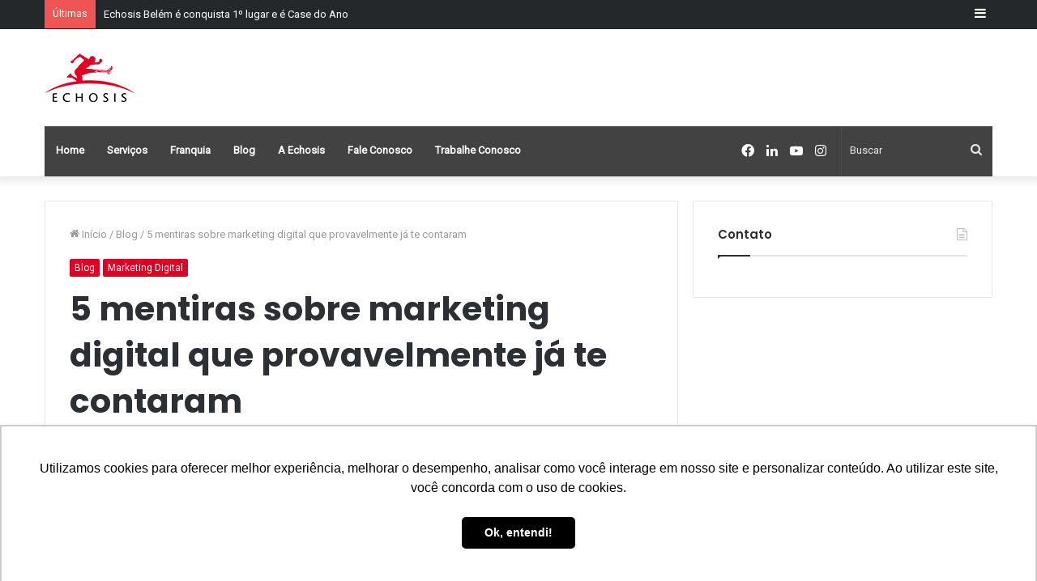

--- FILE ---
content_type: text/html; charset=UTF-8
request_url: https://www.echosis.com.br/5-mentiras-sobre-marketing-digital-que-provavelmente-ja-te-contaram/
body_size: 26100
content:
<!DOCTYPE html>
<html lang="pt-BR" class="" data-skin="light">
<head>
	<meta charset="UTF-8" />
	<link rel="profile" href="http://gmpg.org/xfn/11" />
	<meta name='robots' content='index, follow, max-image-preview:large, max-snippet:-1, max-video-preview:-1' />
		<style>img:is([sizes="auto" i], [sizes^="auto," i]) { contain-intrinsic-size: 3000px 1500px }</style>
		
		<!-- Meta Tag Manager -->
		<meta name="facebook-domain-verification" content="7vwcio5uu22xkxd1arsi1ctcq1oo4i" />
		<!-- / Meta Tag Manager -->

	<!-- This site is optimized with the Yoast SEO plugin v24.5 - https://yoast.com/wordpress/plugins/seo/ -->
	<title>5 mentiras sobre marketing digital que provavelmente já te contaram</title>
	<meta name="description" content="Provavelmente você já ouviu por aí algumas mentiras sobre marketing digital. Infelizmente esse mercado vive cercado de mitos. Mas aqui você desvenda todos!" />
	<link rel="canonical" href="https://www.echosis.com.br/5-mentiras-sobre-marketing-digital-que-provavelmente-ja-te-contaram/" />
	<meta property="og:locale" content="pt_BR" />
	<meta property="og:type" content="article" />
	<meta property="og:title" content="5 mentiras sobre marketing digital que provavelmente já te contaram" />
	<meta property="og:description" content="Provavelmente você já ouviu por aí algumas mentiras sobre marketing digital. Infelizmente esse mercado vive cercado de mitos. Mas aqui você desvenda todos!" />
	<meta property="og:url" content="https://www.echosis.com.br/5-mentiras-sobre-marketing-digital-que-provavelmente-ja-te-contaram/" />
	<meta property="og:site_name" content="Echosis - Franquia de Marketing Digital" />
	<meta property="article:publisher" content="https://www.facebook.com/echosis/" />
	<meta property="article:published_time" content="2021-08-11T20:19:32+00:00" />
	<meta property="article:modified_time" content="2022-04-11T16:50:56+00:00" />
	<meta property="og:image" content="https://www.echosis.com.br/site/wp-content/uploads/2021/08/mentiras-sobre-marketing-digital-1.png" />
	<meta property="og:image:width" content="4000" />
	<meta property="og:image:height" content="2600" />
	<meta property="og:image:type" content="image/png" />
	<meta name="author" content="Debora" />
	<meta name="twitter:card" content="summary_large_image" />
	<meta name="twitter:creator" content="@echosis_brasil" />
	<meta name="twitter:site" content="@echosis_brasil" />
	<meta name="twitter:label1" content="Escrito por" />
	<meta name="twitter:data1" content="Debora" />
	<meta name="twitter:label2" content="Est. tempo de leitura" />
	<meta name="twitter:data2" content="5 minutos" />
	<script type="application/ld+json" class="yoast-schema-graph">{"@context":"https://schema.org","@graph":[{"@type":"WebPage","@id":"https://www.echosis.com.br/5-mentiras-sobre-marketing-digital-que-provavelmente-ja-te-contaram/","url":"https://www.echosis.com.br/5-mentiras-sobre-marketing-digital-que-provavelmente-ja-te-contaram/","name":"5 mentiras sobre marketing digital que provavelmente já te contaram","isPartOf":{"@id":"https://www.echosis.com.br/#website"},"primaryImageOfPage":{"@id":"https://www.echosis.com.br/5-mentiras-sobre-marketing-digital-que-provavelmente-ja-te-contaram/#primaryimage"},"image":{"@id":"https://www.echosis.com.br/5-mentiras-sobre-marketing-digital-que-provavelmente-ja-te-contaram/#primaryimage"},"thumbnailUrl":"https://www.echosis.com.br/site/wp-content/uploads/2021/08/mentiras-sobre-marketing-digital-1.png","datePublished":"2021-08-11T20:19:32+00:00","dateModified":"2022-04-11T16:50:56+00:00","author":{"@id":"https://www.echosis.com.br/#/schema/person/fd7999586dba434942a0b9cdb2ab987a"},"description":"Provavelmente você já ouviu por aí algumas mentiras sobre marketing digital. Infelizmente esse mercado vive cercado de mitos. Mas aqui você desvenda todos!","breadcrumb":{"@id":"https://www.echosis.com.br/5-mentiras-sobre-marketing-digital-que-provavelmente-ja-te-contaram/#breadcrumb"},"inLanguage":"pt-BR","potentialAction":[{"@type":"ReadAction","target":["https://www.echosis.com.br/5-mentiras-sobre-marketing-digital-que-provavelmente-ja-te-contaram/"]}]},{"@type":"ImageObject","inLanguage":"pt-BR","@id":"https://www.echosis.com.br/5-mentiras-sobre-marketing-digital-que-provavelmente-ja-te-contaram/#primaryimage","url":"https://www.echosis.com.br/site/wp-content/uploads/2021/08/mentiras-sobre-marketing-digital-1.png","contentUrl":"https://www.echosis.com.br/site/wp-content/uploads/2021/08/mentiras-sobre-marketing-digital-1.png","width":4000,"height":2600,"caption":"5 mentiras sobre marketing digital que provavelmente já te contaram"},{"@type":"BreadcrumbList","@id":"https://www.echosis.com.br/5-mentiras-sobre-marketing-digital-que-provavelmente-ja-te-contaram/#breadcrumb","itemListElement":[{"@type":"ListItem","position":1,"name":"Início","item":"https://www.echosis.com.br/"},{"@type":"ListItem","position":2,"name":"5 mentiras sobre marketing digital que provavelmente já te contaram"}]},{"@type":"WebSite","@id":"https://www.echosis.com.br/#website","url":"https://www.echosis.com.br/","name":"Echosis - Franquia de Marketing Digital","description":"Franquia de Marketing Digital","potentialAction":[{"@type":"SearchAction","target":{"@type":"EntryPoint","urlTemplate":"https://www.echosis.com.br/?s={search_term_string}"},"query-input":{"@type":"PropertyValueSpecification","valueRequired":true,"valueName":"search_term_string"}}],"inLanguage":"pt-BR"},{"@type":"Person","@id":"https://www.echosis.com.br/#/schema/person/fd7999586dba434942a0b9cdb2ab987a","name":"Debora","image":{"@type":"ImageObject","inLanguage":"pt-BR","@id":"https://www.echosis.com.br/#/schema/person/image/","url":"https://secure.gravatar.com/avatar/91b6511149f2746ce37ed650a30a1d05?s=96&d=retro&r=g","contentUrl":"https://secure.gravatar.com/avatar/91b6511149f2746ce37ed650a30a1d05?s=96&d=retro&r=g","caption":"Debora"},"url":"https://www.echosis.com.br/author/debora/"}]}</script>
	<!-- / Yoast SEO plugin. -->


<link rel="alternate" type="application/rss+xml" title="Feed para Echosis - Franquia de Marketing Digital &raquo;" href="https://www.echosis.com.br/feed/" />
<link rel="alternate" type="application/rss+xml" title="Feed de comentários para Echosis - Franquia de Marketing Digital &raquo;" href="https://www.echosis.com.br/comments/feed/" />
<link rel="alternate" type="application/rss+xml" title="Feed de comentários para Echosis - Franquia de Marketing Digital &raquo; 5 mentiras sobre marketing digital que provavelmente já te contaram" href="https://www.echosis.com.br/5-mentiras-sobre-marketing-digital-que-provavelmente-ja-te-contaram/feed/" />
		<style>
			.lazyload,
			.lazyloading {
				max-width: 100%;
			}
		</style>
				<!-- This site uses the Google Analytics by MonsterInsights plugin v9.11.1 - Using Analytics tracking - https://www.monsterinsights.com/ -->
							<script src="//www.googletagmanager.com/gtag/js?id=G-ZXQCDWN2ZS"  data-cfasync="false" data-wpfc-render="false" type="text/javascript" async></script>
			<script data-cfasync="false" data-wpfc-render="false" type="text/javascript">
				var mi_version = '9.11.1';
				var mi_track_user = true;
				var mi_no_track_reason = '';
								var MonsterInsightsDefaultLocations = {"page_location":"https:\/\/www.echosis.com.br\/5-mentiras-sobre-marketing-digital-que-provavelmente-ja-te-contaram\/"};
								if ( typeof MonsterInsightsPrivacyGuardFilter === 'function' ) {
					var MonsterInsightsLocations = (typeof MonsterInsightsExcludeQuery === 'object') ? MonsterInsightsPrivacyGuardFilter( MonsterInsightsExcludeQuery ) : MonsterInsightsPrivacyGuardFilter( MonsterInsightsDefaultLocations );
				} else {
					var MonsterInsightsLocations = (typeof MonsterInsightsExcludeQuery === 'object') ? MonsterInsightsExcludeQuery : MonsterInsightsDefaultLocations;
				}

								var disableStrs = [
										'ga-disable-G-ZXQCDWN2ZS',
									];

				/* Function to detect opted out users */
				function __gtagTrackerIsOptedOut() {
					for (var index = 0; index < disableStrs.length; index++) {
						if (document.cookie.indexOf(disableStrs[index] + '=true') > -1) {
							return true;
						}
					}

					return false;
				}

				/* Disable tracking if the opt-out cookie exists. */
				if (__gtagTrackerIsOptedOut()) {
					for (var index = 0; index < disableStrs.length; index++) {
						window[disableStrs[index]] = true;
					}
				}

				/* Opt-out function */
				function __gtagTrackerOptout() {
					for (var index = 0; index < disableStrs.length; index++) {
						document.cookie = disableStrs[index] + '=true; expires=Thu, 31 Dec 2099 23:59:59 UTC; path=/';
						window[disableStrs[index]] = true;
					}
				}

				if ('undefined' === typeof gaOptout) {
					function gaOptout() {
						__gtagTrackerOptout();
					}
				}
								window.dataLayer = window.dataLayer || [];

				window.MonsterInsightsDualTracker = {
					helpers: {},
					trackers: {},
				};
				if (mi_track_user) {
					function __gtagDataLayer() {
						dataLayer.push(arguments);
					}

					function __gtagTracker(type, name, parameters) {
						if (!parameters) {
							parameters = {};
						}

						if (parameters.send_to) {
							__gtagDataLayer.apply(null, arguments);
							return;
						}

						if (type === 'event') {
														parameters.send_to = monsterinsights_frontend.v4_id;
							var hookName = name;
							if (typeof parameters['event_category'] !== 'undefined') {
								hookName = parameters['event_category'] + ':' + name;
							}

							if (typeof MonsterInsightsDualTracker.trackers[hookName] !== 'undefined') {
								MonsterInsightsDualTracker.trackers[hookName](parameters);
							} else {
								__gtagDataLayer('event', name, parameters);
							}
							
						} else {
							__gtagDataLayer.apply(null, arguments);
						}
					}

					__gtagTracker('js', new Date());
					__gtagTracker('set', {
						'developer_id.dZGIzZG': true,
											});
					if ( MonsterInsightsLocations.page_location ) {
						__gtagTracker('set', MonsterInsightsLocations);
					}
										__gtagTracker('config', 'G-ZXQCDWN2ZS', {"forceSSL":"true"} );
										window.gtag = __gtagTracker;										(function () {
						/* https://developers.google.com/analytics/devguides/collection/analyticsjs/ */
						/* ga and __gaTracker compatibility shim. */
						var noopfn = function () {
							return null;
						};
						var newtracker = function () {
							return new Tracker();
						};
						var Tracker = function () {
							return null;
						};
						var p = Tracker.prototype;
						p.get = noopfn;
						p.set = noopfn;
						p.send = function () {
							var args = Array.prototype.slice.call(arguments);
							args.unshift('send');
							__gaTracker.apply(null, args);
						};
						var __gaTracker = function () {
							var len = arguments.length;
							if (len === 0) {
								return;
							}
							var f = arguments[len - 1];
							if (typeof f !== 'object' || f === null || typeof f.hitCallback !== 'function') {
								if ('send' === arguments[0]) {
									var hitConverted, hitObject = false, action;
									if ('event' === arguments[1]) {
										if ('undefined' !== typeof arguments[3]) {
											hitObject = {
												'eventAction': arguments[3],
												'eventCategory': arguments[2],
												'eventLabel': arguments[4],
												'value': arguments[5] ? arguments[5] : 1,
											}
										}
									}
									if ('pageview' === arguments[1]) {
										if ('undefined' !== typeof arguments[2]) {
											hitObject = {
												'eventAction': 'page_view',
												'page_path': arguments[2],
											}
										}
									}
									if (typeof arguments[2] === 'object') {
										hitObject = arguments[2];
									}
									if (typeof arguments[5] === 'object') {
										Object.assign(hitObject, arguments[5]);
									}
									if ('undefined' !== typeof arguments[1].hitType) {
										hitObject = arguments[1];
										if ('pageview' === hitObject.hitType) {
											hitObject.eventAction = 'page_view';
										}
									}
									if (hitObject) {
										action = 'timing' === arguments[1].hitType ? 'timing_complete' : hitObject.eventAction;
										hitConverted = mapArgs(hitObject);
										__gtagTracker('event', action, hitConverted);
									}
								}
								return;
							}

							function mapArgs(args) {
								var arg, hit = {};
								var gaMap = {
									'eventCategory': 'event_category',
									'eventAction': 'event_action',
									'eventLabel': 'event_label',
									'eventValue': 'event_value',
									'nonInteraction': 'non_interaction',
									'timingCategory': 'event_category',
									'timingVar': 'name',
									'timingValue': 'value',
									'timingLabel': 'event_label',
									'page': 'page_path',
									'location': 'page_location',
									'title': 'page_title',
									'referrer' : 'page_referrer',
								};
								for (arg in args) {
																		if (!(!args.hasOwnProperty(arg) || !gaMap.hasOwnProperty(arg))) {
										hit[gaMap[arg]] = args[arg];
									} else {
										hit[arg] = args[arg];
									}
								}
								return hit;
							}

							try {
								f.hitCallback();
							} catch (ex) {
							}
						};
						__gaTracker.create = newtracker;
						__gaTracker.getByName = newtracker;
						__gaTracker.getAll = function () {
							return [];
						};
						__gaTracker.remove = noopfn;
						__gaTracker.loaded = true;
						window['__gaTracker'] = __gaTracker;
					})();
									} else {
										console.log("");
					(function () {
						function __gtagTracker() {
							return null;
						}

						window['__gtagTracker'] = __gtagTracker;
						window['gtag'] = __gtagTracker;
					})();
									}
			</script>
							<!-- / Google Analytics by MonsterInsights -->
		<script type="text/javascript">
/* <![CDATA[ */
window._wpemojiSettings = {"baseUrl":"https:\/\/s.w.org\/images\/core\/emoji\/15.0.3\/72x72\/","ext":".png","svgUrl":"https:\/\/s.w.org\/images\/core\/emoji\/15.0.3\/svg\/","svgExt":".svg","source":{"concatemoji":"https:\/\/www.echosis.com.br\/site\/wp-includes\/js\/wp-emoji-release.min.js?ver=6.5.7"}};
/*! This file is auto-generated */
!function(i,n){var o,s,e;function c(e){try{var t={supportTests:e,timestamp:(new Date).valueOf()};sessionStorage.setItem(o,JSON.stringify(t))}catch(e){}}function p(e,t,n){e.clearRect(0,0,e.canvas.width,e.canvas.height),e.fillText(t,0,0);var t=new Uint32Array(e.getImageData(0,0,e.canvas.width,e.canvas.height).data),r=(e.clearRect(0,0,e.canvas.width,e.canvas.height),e.fillText(n,0,0),new Uint32Array(e.getImageData(0,0,e.canvas.width,e.canvas.height).data));return t.every(function(e,t){return e===r[t]})}function u(e,t,n){switch(t){case"flag":return n(e,"\ud83c\udff3\ufe0f\u200d\u26a7\ufe0f","\ud83c\udff3\ufe0f\u200b\u26a7\ufe0f")?!1:!n(e,"\ud83c\uddfa\ud83c\uddf3","\ud83c\uddfa\u200b\ud83c\uddf3")&&!n(e,"\ud83c\udff4\udb40\udc67\udb40\udc62\udb40\udc65\udb40\udc6e\udb40\udc67\udb40\udc7f","\ud83c\udff4\u200b\udb40\udc67\u200b\udb40\udc62\u200b\udb40\udc65\u200b\udb40\udc6e\u200b\udb40\udc67\u200b\udb40\udc7f");case"emoji":return!n(e,"\ud83d\udc26\u200d\u2b1b","\ud83d\udc26\u200b\u2b1b")}return!1}function f(e,t,n){var r="undefined"!=typeof WorkerGlobalScope&&self instanceof WorkerGlobalScope?new OffscreenCanvas(300,150):i.createElement("canvas"),a=r.getContext("2d",{willReadFrequently:!0}),o=(a.textBaseline="top",a.font="600 32px Arial",{});return e.forEach(function(e){o[e]=t(a,e,n)}),o}function t(e){var t=i.createElement("script");t.src=e,t.defer=!0,i.head.appendChild(t)}"undefined"!=typeof Promise&&(o="wpEmojiSettingsSupports",s=["flag","emoji"],n.supports={everything:!0,everythingExceptFlag:!0},e=new Promise(function(e){i.addEventListener("DOMContentLoaded",e,{once:!0})}),new Promise(function(t){var n=function(){try{var e=JSON.parse(sessionStorage.getItem(o));if("object"==typeof e&&"number"==typeof e.timestamp&&(new Date).valueOf()<e.timestamp+604800&&"object"==typeof e.supportTests)return e.supportTests}catch(e){}return null}();if(!n){if("undefined"!=typeof Worker&&"undefined"!=typeof OffscreenCanvas&&"undefined"!=typeof URL&&URL.createObjectURL&&"undefined"!=typeof Blob)try{var e="postMessage("+f.toString()+"("+[JSON.stringify(s),u.toString(),p.toString()].join(",")+"));",r=new Blob([e],{type:"text/javascript"}),a=new Worker(URL.createObjectURL(r),{name:"wpTestEmojiSupports"});return void(a.onmessage=function(e){c(n=e.data),a.terminate(),t(n)})}catch(e){}c(n=f(s,u,p))}t(n)}).then(function(e){for(var t in e)n.supports[t]=e[t],n.supports.everything=n.supports.everything&&n.supports[t],"flag"!==t&&(n.supports.everythingExceptFlag=n.supports.everythingExceptFlag&&n.supports[t]);n.supports.everythingExceptFlag=n.supports.everythingExceptFlag&&!n.supports.flag,n.DOMReady=!1,n.readyCallback=function(){n.DOMReady=!0}}).then(function(){return e}).then(function(){var e;n.supports.everything||(n.readyCallback(),(e=n.source||{}).concatemoji?t(e.concatemoji):e.wpemoji&&e.twemoji&&(t(e.twemoji),t(e.wpemoji)))}))}((window,document),window._wpemojiSettings);
/* ]]> */
</script>

<link rel='stylesheet' id='structured-content-frontend-css' href='https://www.echosis.com.br/site/wp-content/plugins/structured-content/dist/blocks.style.build.css?ver=1.7.0' type='text/css' media='all' />
<link rel='stylesheet' id='sbi_styles-css' href='https://www.echosis.com.br/site/wp-content/plugins/instagram-feed/css/sbi-styles.min.css?ver=6.4.2' type='text/css' media='all' />
<style id='wp-emoji-styles-inline-css' type='text/css'>

	img.wp-smiley, img.emoji {
		display: inline !important;
		border: none !important;
		box-shadow: none !important;
		height: 1em !important;
		width: 1em !important;
		margin: 0 0.07em !important;
		vertical-align: -0.1em !important;
		background: none !important;
		padding: 0 !important;
	}
</style>
<link rel='stylesheet' id='wp-block-library-css' href='https://www.echosis.com.br/site/wp-includes/css/dist/block-library/style.min.css?ver=6.5.7' type='text/css' media='all' />
<style id='wp-block-library-theme-inline-css' type='text/css'>
.wp-block-audio figcaption{color:#555;font-size:13px;text-align:center}.is-dark-theme .wp-block-audio figcaption{color:#ffffffa6}.wp-block-audio{margin:0 0 1em}.wp-block-code{border:1px solid #ccc;border-radius:4px;font-family:Menlo,Consolas,monaco,monospace;padding:.8em 1em}.wp-block-embed figcaption{color:#555;font-size:13px;text-align:center}.is-dark-theme .wp-block-embed figcaption{color:#ffffffa6}.wp-block-embed{margin:0 0 1em}.blocks-gallery-caption{color:#555;font-size:13px;text-align:center}.is-dark-theme .blocks-gallery-caption{color:#ffffffa6}.wp-block-image figcaption{color:#555;font-size:13px;text-align:center}.is-dark-theme .wp-block-image figcaption{color:#ffffffa6}.wp-block-image{margin:0 0 1em}.wp-block-pullquote{border-bottom:4px solid;border-top:4px solid;color:currentColor;margin-bottom:1.75em}.wp-block-pullquote cite,.wp-block-pullquote footer,.wp-block-pullquote__citation{color:currentColor;font-size:.8125em;font-style:normal;text-transform:uppercase}.wp-block-quote{border-left:.25em solid;margin:0 0 1.75em;padding-left:1em}.wp-block-quote cite,.wp-block-quote footer{color:currentColor;font-size:.8125em;font-style:normal;position:relative}.wp-block-quote.has-text-align-right{border-left:none;border-right:.25em solid;padding-left:0;padding-right:1em}.wp-block-quote.has-text-align-center{border:none;padding-left:0}.wp-block-quote.is-large,.wp-block-quote.is-style-large,.wp-block-quote.is-style-plain{border:none}.wp-block-search .wp-block-search__label{font-weight:700}.wp-block-search__button{border:1px solid #ccc;padding:.375em .625em}:where(.wp-block-group.has-background){padding:1.25em 2.375em}.wp-block-separator.has-css-opacity{opacity:.4}.wp-block-separator{border:none;border-bottom:2px solid;margin-left:auto;margin-right:auto}.wp-block-separator.has-alpha-channel-opacity{opacity:1}.wp-block-separator:not(.is-style-wide):not(.is-style-dots){width:100px}.wp-block-separator.has-background:not(.is-style-dots){border-bottom:none;height:1px}.wp-block-separator.has-background:not(.is-style-wide):not(.is-style-dots){height:2px}.wp-block-table{margin:0 0 1em}.wp-block-table td,.wp-block-table th{word-break:normal}.wp-block-table figcaption{color:#555;font-size:13px;text-align:center}.is-dark-theme .wp-block-table figcaption{color:#ffffffa6}.wp-block-video figcaption{color:#555;font-size:13px;text-align:center}.is-dark-theme .wp-block-video figcaption{color:#ffffffa6}.wp-block-video{margin:0 0 1em}.wp-block-template-part.has-background{margin-bottom:0;margin-top:0;padding:1.25em 2.375em}
</style>
<link rel='stylesheet' id='activecampaign-form-block-css' href='https://www.echosis.com.br/site/wp-content/plugins/activecampaign-subscription-forms/activecampaign-form-block/build/style-index.css?ver=1763112840' type='text/css' media='all' />
<style id='classic-theme-styles-inline-css' type='text/css'>
/*! This file is auto-generated */
.wp-block-button__link{color:#fff;background-color:#32373c;border-radius:9999px;box-shadow:none;text-decoration:none;padding:calc(.667em + 2px) calc(1.333em + 2px);font-size:1.125em}.wp-block-file__button{background:#32373c;color:#fff;text-decoration:none}
</style>
<style id='global-styles-inline-css' type='text/css'>
body{--wp--preset--color--black: #000000;--wp--preset--color--cyan-bluish-gray: #abb8c3;--wp--preset--color--white: #ffffff;--wp--preset--color--pale-pink: #f78da7;--wp--preset--color--vivid-red: #cf2e2e;--wp--preset--color--luminous-vivid-orange: #ff6900;--wp--preset--color--luminous-vivid-amber: #fcb900;--wp--preset--color--light-green-cyan: #7bdcb5;--wp--preset--color--vivid-green-cyan: #00d084;--wp--preset--color--pale-cyan-blue: #8ed1fc;--wp--preset--color--vivid-cyan-blue: #0693e3;--wp--preset--color--vivid-purple: #9b51e0;--wp--preset--gradient--vivid-cyan-blue-to-vivid-purple: linear-gradient(135deg,rgba(6,147,227,1) 0%,rgb(155,81,224) 100%);--wp--preset--gradient--light-green-cyan-to-vivid-green-cyan: linear-gradient(135deg,rgb(122,220,180) 0%,rgb(0,208,130) 100%);--wp--preset--gradient--luminous-vivid-amber-to-luminous-vivid-orange: linear-gradient(135deg,rgba(252,185,0,1) 0%,rgba(255,105,0,1) 100%);--wp--preset--gradient--luminous-vivid-orange-to-vivid-red: linear-gradient(135deg,rgba(255,105,0,1) 0%,rgb(207,46,46) 100%);--wp--preset--gradient--very-light-gray-to-cyan-bluish-gray: linear-gradient(135deg,rgb(238,238,238) 0%,rgb(169,184,195) 100%);--wp--preset--gradient--cool-to-warm-spectrum: linear-gradient(135deg,rgb(74,234,220) 0%,rgb(151,120,209) 20%,rgb(207,42,186) 40%,rgb(238,44,130) 60%,rgb(251,105,98) 80%,rgb(254,248,76) 100%);--wp--preset--gradient--blush-light-purple: linear-gradient(135deg,rgb(255,206,236) 0%,rgb(152,150,240) 100%);--wp--preset--gradient--blush-bordeaux: linear-gradient(135deg,rgb(254,205,165) 0%,rgb(254,45,45) 50%,rgb(107,0,62) 100%);--wp--preset--gradient--luminous-dusk: linear-gradient(135deg,rgb(255,203,112) 0%,rgb(199,81,192) 50%,rgb(65,88,208) 100%);--wp--preset--gradient--pale-ocean: linear-gradient(135deg,rgb(255,245,203) 0%,rgb(182,227,212) 50%,rgb(51,167,181) 100%);--wp--preset--gradient--electric-grass: linear-gradient(135deg,rgb(202,248,128) 0%,rgb(113,206,126) 100%);--wp--preset--gradient--midnight: linear-gradient(135deg,rgb(2,3,129) 0%,rgb(40,116,252) 100%);--wp--preset--font-size--small: 13px;--wp--preset--font-size--medium: 20px;--wp--preset--font-size--large: 36px;--wp--preset--font-size--x-large: 42px;--wp--preset--spacing--20: 0.44rem;--wp--preset--spacing--30: 0.67rem;--wp--preset--spacing--40: 1rem;--wp--preset--spacing--50: 1.5rem;--wp--preset--spacing--60: 2.25rem;--wp--preset--spacing--70: 3.38rem;--wp--preset--spacing--80: 5.06rem;--wp--preset--shadow--natural: 6px 6px 9px rgba(0, 0, 0, 0.2);--wp--preset--shadow--deep: 12px 12px 50px rgba(0, 0, 0, 0.4);--wp--preset--shadow--sharp: 6px 6px 0px rgba(0, 0, 0, 0.2);--wp--preset--shadow--outlined: 6px 6px 0px -3px rgba(255, 255, 255, 1), 6px 6px rgba(0, 0, 0, 1);--wp--preset--shadow--crisp: 6px 6px 0px rgba(0, 0, 0, 1);}:where(.is-layout-flex){gap: 0.5em;}:where(.is-layout-grid){gap: 0.5em;}body .is-layout-flex{display: flex;}body .is-layout-flex{flex-wrap: wrap;align-items: center;}body .is-layout-flex > *{margin: 0;}body .is-layout-grid{display: grid;}body .is-layout-grid > *{margin: 0;}:where(.wp-block-columns.is-layout-flex){gap: 2em;}:where(.wp-block-columns.is-layout-grid){gap: 2em;}:where(.wp-block-post-template.is-layout-flex){gap: 1.25em;}:where(.wp-block-post-template.is-layout-grid){gap: 1.25em;}.has-black-color{color: var(--wp--preset--color--black) !important;}.has-cyan-bluish-gray-color{color: var(--wp--preset--color--cyan-bluish-gray) !important;}.has-white-color{color: var(--wp--preset--color--white) !important;}.has-pale-pink-color{color: var(--wp--preset--color--pale-pink) !important;}.has-vivid-red-color{color: var(--wp--preset--color--vivid-red) !important;}.has-luminous-vivid-orange-color{color: var(--wp--preset--color--luminous-vivid-orange) !important;}.has-luminous-vivid-amber-color{color: var(--wp--preset--color--luminous-vivid-amber) !important;}.has-light-green-cyan-color{color: var(--wp--preset--color--light-green-cyan) !important;}.has-vivid-green-cyan-color{color: var(--wp--preset--color--vivid-green-cyan) !important;}.has-pale-cyan-blue-color{color: var(--wp--preset--color--pale-cyan-blue) !important;}.has-vivid-cyan-blue-color{color: var(--wp--preset--color--vivid-cyan-blue) !important;}.has-vivid-purple-color{color: var(--wp--preset--color--vivid-purple) !important;}.has-black-background-color{background-color: var(--wp--preset--color--black) !important;}.has-cyan-bluish-gray-background-color{background-color: var(--wp--preset--color--cyan-bluish-gray) !important;}.has-white-background-color{background-color: var(--wp--preset--color--white) !important;}.has-pale-pink-background-color{background-color: var(--wp--preset--color--pale-pink) !important;}.has-vivid-red-background-color{background-color: var(--wp--preset--color--vivid-red) !important;}.has-luminous-vivid-orange-background-color{background-color: var(--wp--preset--color--luminous-vivid-orange) !important;}.has-luminous-vivid-amber-background-color{background-color: var(--wp--preset--color--luminous-vivid-amber) !important;}.has-light-green-cyan-background-color{background-color: var(--wp--preset--color--light-green-cyan) !important;}.has-vivid-green-cyan-background-color{background-color: var(--wp--preset--color--vivid-green-cyan) !important;}.has-pale-cyan-blue-background-color{background-color: var(--wp--preset--color--pale-cyan-blue) !important;}.has-vivid-cyan-blue-background-color{background-color: var(--wp--preset--color--vivid-cyan-blue) !important;}.has-vivid-purple-background-color{background-color: var(--wp--preset--color--vivid-purple) !important;}.has-black-border-color{border-color: var(--wp--preset--color--black) !important;}.has-cyan-bluish-gray-border-color{border-color: var(--wp--preset--color--cyan-bluish-gray) !important;}.has-white-border-color{border-color: var(--wp--preset--color--white) !important;}.has-pale-pink-border-color{border-color: var(--wp--preset--color--pale-pink) !important;}.has-vivid-red-border-color{border-color: var(--wp--preset--color--vivid-red) !important;}.has-luminous-vivid-orange-border-color{border-color: var(--wp--preset--color--luminous-vivid-orange) !important;}.has-luminous-vivid-amber-border-color{border-color: var(--wp--preset--color--luminous-vivid-amber) !important;}.has-light-green-cyan-border-color{border-color: var(--wp--preset--color--light-green-cyan) !important;}.has-vivid-green-cyan-border-color{border-color: var(--wp--preset--color--vivid-green-cyan) !important;}.has-pale-cyan-blue-border-color{border-color: var(--wp--preset--color--pale-cyan-blue) !important;}.has-vivid-cyan-blue-border-color{border-color: var(--wp--preset--color--vivid-cyan-blue) !important;}.has-vivid-purple-border-color{border-color: var(--wp--preset--color--vivid-purple) !important;}.has-vivid-cyan-blue-to-vivid-purple-gradient-background{background: var(--wp--preset--gradient--vivid-cyan-blue-to-vivid-purple) !important;}.has-light-green-cyan-to-vivid-green-cyan-gradient-background{background: var(--wp--preset--gradient--light-green-cyan-to-vivid-green-cyan) !important;}.has-luminous-vivid-amber-to-luminous-vivid-orange-gradient-background{background: var(--wp--preset--gradient--luminous-vivid-amber-to-luminous-vivid-orange) !important;}.has-luminous-vivid-orange-to-vivid-red-gradient-background{background: var(--wp--preset--gradient--luminous-vivid-orange-to-vivid-red) !important;}.has-very-light-gray-to-cyan-bluish-gray-gradient-background{background: var(--wp--preset--gradient--very-light-gray-to-cyan-bluish-gray) !important;}.has-cool-to-warm-spectrum-gradient-background{background: var(--wp--preset--gradient--cool-to-warm-spectrum) !important;}.has-blush-light-purple-gradient-background{background: var(--wp--preset--gradient--blush-light-purple) !important;}.has-blush-bordeaux-gradient-background{background: var(--wp--preset--gradient--blush-bordeaux) !important;}.has-luminous-dusk-gradient-background{background: var(--wp--preset--gradient--luminous-dusk) !important;}.has-pale-ocean-gradient-background{background: var(--wp--preset--gradient--pale-ocean) !important;}.has-electric-grass-gradient-background{background: var(--wp--preset--gradient--electric-grass) !important;}.has-midnight-gradient-background{background: var(--wp--preset--gradient--midnight) !important;}.has-small-font-size{font-size: var(--wp--preset--font-size--small) !important;}.has-medium-font-size{font-size: var(--wp--preset--font-size--medium) !important;}.has-large-font-size{font-size: var(--wp--preset--font-size--large) !important;}.has-x-large-font-size{font-size: var(--wp--preset--font-size--x-large) !important;}
.wp-block-navigation a:where(:not(.wp-element-button)){color: inherit;}
:where(.wp-block-post-template.is-layout-flex){gap: 1.25em;}:where(.wp-block-post-template.is-layout-grid){gap: 1.25em;}
:where(.wp-block-columns.is-layout-flex){gap: 2em;}:where(.wp-block-columns.is-layout-grid){gap: 2em;}
.wp-block-pullquote{font-size: 1.5em;line-height: 1.6;}
</style>
<link rel='stylesheet' id='contact-form-7-css' href='https://www.echosis.com.br/site/wp-content/plugins/contact-form-7/includes/css/styles.css?ver=5.9.8' type='text/css' media='all' />
<link rel='stylesheet' id='kk-star-ratings-css' href='https://www.echosis.com.br/site/wp-content/plugins/kk-star-ratings/src/core/public/css/kk-star-ratings.min.css?ver=5.4.10.3' type='text/css' media='all' />
<link rel='stylesheet' id='callout-style-css' href='https://www.echosis.com.br/site/wp-content/plugins/instagram-feed/admin/assets/css/callout.css' type='text/css' media='all' />
<link rel='stylesheet' id='tie-css-base-css' href='https://www.echosis.com.br/site/wp-content/themes/Jannah-wp-theme/jannah/assets/css/base.min.css?ver=5.4.10' type='text/css' media='all' />
<link rel='stylesheet' id='tie-css-styles-css' href='https://www.echosis.com.br/site/wp-content/themes/Jannah-wp-theme/jannah/assets/css/style.min.css?ver=5.4.10' type='text/css' media='all' />
<link rel='stylesheet' id='tie-css-widgets-css' href='https://www.echosis.com.br/site/wp-content/themes/Jannah-wp-theme/jannah/assets/css/widgets.min.css?ver=5.4.10' type='text/css' media='all' />
<link rel='stylesheet' id='tie-css-helpers-css' href='https://www.echosis.com.br/site/wp-content/themes/Jannah-wp-theme/jannah/assets/css/helpers.min.css?ver=5.4.10' type='text/css' media='all' />
<link rel='stylesheet' id='tie-fontawesome5-css' href='https://www.echosis.com.br/site/wp-content/themes/Jannah-wp-theme/jannah/assets/css/fontawesome.css?ver=5.4.10' type='text/css' media='all' />
<link rel='stylesheet' id='tie-css-ilightbox-css' href='https://www.echosis.com.br/site/wp-content/themes/Jannah-wp-theme/jannah/assets/ilightbox/dark-skin/skin.css?ver=5.4.10' type='text/css' media='all' />
<link rel='stylesheet' id='tie-css-shortcodes-css' href='https://www.echosis.com.br/site/wp-content/themes/Jannah-wp-theme/jannah/assets/css/plugins/shortcodes.min.css?ver=5.4.10' type='text/css' media='all' />
<link rel='stylesheet' id='tie-css-single-css' href='https://www.echosis.com.br/site/wp-content/themes/Jannah-wp-theme/jannah/assets/css/single.min.css?ver=5.4.10' type='text/css' media='all' />
<link rel='stylesheet' id='tie-css-print-css' href='https://www.echosis.com.br/site/wp-content/themes/Jannah-wp-theme/jannah/assets/css/print.css?ver=5.4.10' type='text/css' media='print' />
<style id='tie-css-print-inline-css' type='text/css'>
.wf-active .logo-text,.wf-active h1,.wf-active h2,.wf-active h3,.wf-active h4,.wf-active h5,.wf-active h6,.wf-active .the-subtitle{font-family: 'Poppins';}.brand-title,a:hover,.tie-popup-search-submit,#logo.text-logo a,.theme-header nav .components #search-submit:hover,.theme-header .header-nav .components > li:hover > a,.theme-header .header-nav .components li a:hover,.main-menu ul.cats-vertical li a.is-active,.main-menu ul.cats-vertical li a:hover,.main-nav li.mega-menu .post-meta a:hover,.main-nav li.mega-menu .post-box-title a:hover,.search-in-main-nav.autocomplete-suggestions a:hover,#main-nav .menu ul:not(.cats-horizontal) li:hover > a,#main-nav .menu ul li.current-menu-item:not(.mega-link-column) > a,.top-nav .menu li:hover > a,.top-nav .menu > .tie-current-menu > a,.search-in-top-nav.autocomplete-suggestions .post-title a:hover,div.mag-box .mag-box-options .mag-box-filter-links a.active,.mag-box-filter-links .flexMenu-viewMore:hover > a,.stars-rating-active,body .tabs.tabs .active > a,.video-play-icon,.spinner-circle:after,#go-to-content:hover,.comment-list .comment-author .fn,.commentlist .comment-author .fn,blockquote::before,blockquote cite,blockquote.quote-simple p,.multiple-post-pages a:hover,#story-index li .is-current,.latest-tweets-widget .twitter-icon-wrap span,.wide-slider-nav-wrapper .slide,.wide-next-prev-slider-wrapper .tie-slider-nav li:hover span,.review-final-score h3,#mobile-menu-icon:hover .menu-text,body .entry a,.dark-skin body .entry a,.entry .post-bottom-meta a:hover,.comment-list .comment-content a,q a,blockquote a,.widget.tie-weather-widget .icon-basecloud-bg:after,.site-footer a:hover,.site-footer .stars-rating-active,.site-footer .twitter-icon-wrap span,.site-info a:hover{color: #e00024;}#instagram-link a:hover{color: #e00024 !important;border-color: #e00024 !important;}#theme-header #main-nav .spinner-circle:after{color: #e00024;}[type='submit'],.button,.generic-button a,.generic-button button,.theme-header .header-nav .comp-sub-menu a.button.guest-btn:hover,.theme-header .header-nav .comp-sub-menu a.checkout-button,nav.main-nav .menu > li.tie-current-menu > a,nav.main-nav .menu > li:hover > a,.main-menu .mega-links-head:after,.main-nav .mega-menu.mega-cat .cats-horizontal li a.is-active,#mobile-menu-icon:hover .nav-icon,#mobile-menu-icon:hover .nav-icon:before,#mobile-menu-icon:hover .nav-icon:after,.search-in-main-nav.autocomplete-suggestions a.button,.search-in-top-nav.autocomplete-suggestions a.button,.spinner > div,.post-cat,.pages-numbers li.current span,.multiple-post-pages > span,#tie-wrapper .mejs-container .mejs-controls,.mag-box-filter-links a:hover,.slider-arrow-nav a:not(.pagination-disabled):hover,.comment-list .reply a:hover,.commentlist .reply a:hover,#reading-position-indicator,#story-index-icon,.videos-block .playlist-title,.review-percentage .review-item span span,.tie-slick-dots li.slick-active button,.tie-slick-dots li button:hover,.digital-rating-static,.timeline-widget li a:hover .date:before,#wp-calendar #today,.posts-list-counter li.widget-post-list:before,.cat-counter a + span,.tie-slider-nav li span:hover,.fullwidth-area .widget_tag_cloud .tagcloud a:hover,.magazine2:not(.block-head-4) .dark-widgetized-area ul.tabs a:hover,.magazine2:not(.block-head-4) .dark-widgetized-area ul.tabs .active a,.magazine1 .dark-widgetized-area ul.tabs a:hover,.magazine1 .dark-widgetized-area ul.tabs .active a,.block-head-4.magazine2 .dark-widgetized-area .tabs.tabs .active a,.block-head-4.magazine2 .dark-widgetized-area .tabs > .active a:before,.block-head-4.magazine2 .dark-widgetized-area .tabs > .active a:after,.demo_store,.demo #logo:after,.demo #sticky-logo:after,.widget.tie-weather-widget,span.video-close-btn:hover,#go-to-top,.latest-tweets-widget .slider-links .button:not(:hover){background-color: #e00024;color: #FFFFFF;}.tie-weather-widget .widget-title .the-subtitle,.block-head-4.magazine2 #footer .tabs .active a:hover{color: #FFFFFF;}pre,code,.pages-numbers li.current span,.theme-header .header-nav .comp-sub-menu a.button.guest-btn:hover,.multiple-post-pages > span,.post-content-slideshow .tie-slider-nav li span:hover,#tie-body .tie-slider-nav li > span:hover,.slider-arrow-nav a:not(.pagination-disabled):hover,.main-nav .mega-menu.mega-cat .cats-horizontal li a.is-active,.main-nav .mega-menu.mega-cat .cats-horizontal li a:hover,.main-menu .menu > li > .menu-sub-content{border-color: #e00024;}.main-menu .menu > li.tie-current-menu{border-bottom-color: #e00024;}.top-nav .menu li.tie-current-menu > a:before,.top-nav .menu li.menu-item-has-children:hover > a:before{border-top-color: #e00024;}.main-nav .main-menu .menu > li.tie-current-menu > a:before,.main-nav .main-menu .menu > li:hover > a:before{border-top-color: #FFFFFF;}header.main-nav-light .main-nav .menu-item-has-children li:hover > a:before,header.main-nav-light .main-nav .mega-menu li:hover > a:before{border-left-color: #e00024;}.rtl header.main-nav-light .main-nav .menu-item-has-children li:hover > a:before,.rtl header.main-nav-light .main-nav .mega-menu li:hover > a:before{border-right-color: #e00024;border-left-color: transparent;}.top-nav ul.menu li .menu-item-has-children:hover > a:before{border-top-color: transparent;border-left-color: #e00024;}.rtl .top-nav ul.menu li .menu-item-has-children:hover > a:before{border-left-color: transparent;border-right-color: #e00024;}::-moz-selection{background-color: #e00024;color: #FFFFFF;}::selection{background-color: #e00024;color: #FFFFFF;}circle.circle_bar{stroke: #e00024;}#reading-position-indicator{box-shadow: 0 0 10px rgba( 224,0,36,0.7);}#logo.text-logo a:hover,body .entry a:hover,.dark-skin body .entry a:hover,.comment-list .comment-content a:hover,.block-head-4.magazine2 .site-footer .tabs li a:hover,q a:hover,blockquote a:hover{color: #ae0000;}.button:hover,input[type='submit']:hover,.generic-button a:hover,.generic-button button:hover,a.post-cat:hover,.site-footer .button:hover,.site-footer [type='submit']:hover,.search-in-main-nav.autocomplete-suggestions a.button:hover,.search-in-top-nav.autocomplete-suggestions a.button:hover,.theme-header .header-nav .comp-sub-menu a.checkout-button:hover{background-color: #ae0000;color: #FFFFFF;}.theme-header .header-nav .comp-sub-menu a.checkout-button:not(:hover),body .entry a.button{color: #FFFFFF;}#story-index.is-compact .story-index-content{background-color: #e00024;}#story-index.is-compact .story-index-content a,#story-index.is-compact .story-index-content .is-current{color: #FFFFFF;}#tie-body .mag-box-title h3 a,#tie-body .block-more-button{color: #e00024;}#tie-body .mag-box-title h3 a:hover,#tie-body .block-more-button:hover{color: #ae0000;}#tie-body .mag-box-title{color: #e00024;}#tie-body .mag-box-title:before{border-top-color: #e00024;}#tie-body .mag-box-title:after,#tie-body #footer .widget-title:after{background-color: #e00024;}.brand-title,a:hover,.tie-popup-search-submit,#logo.text-logo a,.theme-header nav .components #search-submit:hover,.theme-header .header-nav .components > li:hover > a,.theme-header .header-nav .components li a:hover,.main-menu ul.cats-vertical li a.is-active,.main-menu ul.cats-vertical li a:hover,.main-nav li.mega-menu .post-meta a:hover,.main-nav li.mega-menu .post-box-title a:hover,.search-in-main-nav.autocomplete-suggestions a:hover,#main-nav .menu ul:not(.cats-horizontal) li:hover > a,#main-nav .menu ul li.current-menu-item:not(.mega-link-column) > a,.top-nav .menu li:hover > a,.top-nav .menu > .tie-current-menu > a,.search-in-top-nav.autocomplete-suggestions .post-title a:hover,div.mag-box .mag-box-options .mag-box-filter-links a.active,.mag-box-filter-links .flexMenu-viewMore:hover > a,.stars-rating-active,body .tabs.tabs .active > a,.video-play-icon,.spinner-circle:after,#go-to-content:hover,.comment-list .comment-author .fn,.commentlist .comment-author .fn,blockquote::before,blockquote cite,blockquote.quote-simple p,.multiple-post-pages a:hover,#story-index li .is-current,.latest-tweets-widget .twitter-icon-wrap span,.wide-slider-nav-wrapper .slide,.wide-next-prev-slider-wrapper .tie-slider-nav li:hover span,.review-final-score h3,#mobile-menu-icon:hover .menu-text,body .entry a,.dark-skin body .entry a,.entry .post-bottom-meta a:hover,.comment-list .comment-content a,q a,blockquote a,.widget.tie-weather-widget .icon-basecloud-bg:after,.site-footer a:hover,.site-footer .stars-rating-active,.site-footer .twitter-icon-wrap span,.site-info a:hover{color: #e00024;}#instagram-link a:hover{color: #e00024 !important;border-color: #e00024 !important;}#theme-header #main-nav .spinner-circle:after{color: #e00024;}[type='submit'],.button,.generic-button a,.generic-button button,.theme-header .header-nav .comp-sub-menu a.button.guest-btn:hover,.theme-header .header-nav .comp-sub-menu a.checkout-button,nav.main-nav .menu > li.tie-current-menu > a,nav.main-nav .menu > li:hover > a,.main-menu .mega-links-head:after,.main-nav .mega-menu.mega-cat .cats-horizontal li a.is-active,#mobile-menu-icon:hover .nav-icon,#mobile-menu-icon:hover .nav-icon:before,#mobile-menu-icon:hover .nav-icon:after,.search-in-main-nav.autocomplete-suggestions a.button,.search-in-top-nav.autocomplete-suggestions a.button,.spinner > div,.post-cat,.pages-numbers li.current span,.multiple-post-pages > span,#tie-wrapper .mejs-container .mejs-controls,.mag-box-filter-links a:hover,.slider-arrow-nav a:not(.pagination-disabled):hover,.comment-list .reply a:hover,.commentlist .reply a:hover,#reading-position-indicator,#story-index-icon,.videos-block .playlist-title,.review-percentage .review-item span span,.tie-slick-dots li.slick-active button,.tie-slick-dots li button:hover,.digital-rating-static,.timeline-widget li a:hover .date:before,#wp-calendar #today,.posts-list-counter li.widget-post-list:before,.cat-counter a + span,.tie-slider-nav li span:hover,.fullwidth-area .widget_tag_cloud .tagcloud a:hover,.magazine2:not(.block-head-4) .dark-widgetized-area ul.tabs a:hover,.magazine2:not(.block-head-4) .dark-widgetized-area ul.tabs .active a,.magazine1 .dark-widgetized-area ul.tabs a:hover,.magazine1 .dark-widgetized-area ul.tabs .active a,.block-head-4.magazine2 .dark-widgetized-area .tabs.tabs .active a,.block-head-4.magazine2 .dark-widgetized-area .tabs > .active a:before,.block-head-4.magazine2 .dark-widgetized-area .tabs > .active a:after,.demo_store,.demo #logo:after,.demo #sticky-logo:after,.widget.tie-weather-widget,span.video-close-btn:hover,#go-to-top,.latest-tweets-widget .slider-links .button:not(:hover){background-color: #e00024;color: #FFFFFF;}.tie-weather-widget .widget-title .the-subtitle,.block-head-4.magazine2 #footer .tabs .active a:hover{color: #FFFFFF;}pre,code,.pages-numbers li.current span,.theme-header .header-nav .comp-sub-menu a.button.guest-btn:hover,.multiple-post-pages > span,.post-content-slideshow .tie-slider-nav li span:hover,#tie-body .tie-slider-nav li > span:hover,.slider-arrow-nav a:not(.pagination-disabled):hover,.main-nav .mega-menu.mega-cat .cats-horizontal li a.is-active,.main-nav .mega-menu.mega-cat .cats-horizontal li a:hover,.main-menu .menu > li > .menu-sub-content{border-color: #e00024;}.main-menu .menu > li.tie-current-menu{border-bottom-color: #e00024;}.top-nav .menu li.tie-current-menu > a:before,.top-nav .menu li.menu-item-has-children:hover > a:before{border-top-color: #e00024;}.main-nav .main-menu .menu > li.tie-current-menu > a:before,.main-nav .main-menu .menu > li:hover > a:before{border-top-color: #FFFFFF;}header.main-nav-light .main-nav .menu-item-has-children li:hover > a:before,header.main-nav-light .main-nav .mega-menu li:hover > a:before{border-left-color: #e00024;}.rtl header.main-nav-light .main-nav .menu-item-has-children li:hover > a:before,.rtl header.main-nav-light .main-nav .mega-menu li:hover > a:before{border-right-color: #e00024;border-left-color: transparent;}.top-nav ul.menu li .menu-item-has-children:hover > a:before{border-top-color: transparent;border-left-color: #e00024;}.rtl .top-nav ul.menu li .menu-item-has-children:hover > a:before{border-left-color: transparent;border-right-color: #e00024;}::-moz-selection{background-color: #e00024;color: #FFFFFF;}::selection{background-color: #e00024;color: #FFFFFF;}circle.circle_bar{stroke: #e00024;}#reading-position-indicator{box-shadow: 0 0 10px rgba( 224,0,36,0.7);}#logo.text-logo a:hover,body .entry a:hover,.dark-skin body .entry a:hover,.comment-list .comment-content a:hover,.block-head-4.magazine2 .site-footer .tabs li a:hover,q a:hover,blockquote a:hover{color: #ae0000;}.button:hover,input[type='submit']:hover,.generic-button a:hover,.generic-button button:hover,a.post-cat:hover,.site-footer .button:hover,.site-footer [type='submit']:hover,.search-in-main-nav.autocomplete-suggestions a.button:hover,.search-in-top-nav.autocomplete-suggestions a.button:hover,.theme-header .header-nav .comp-sub-menu a.checkout-button:hover{background-color: #ae0000;color: #FFFFFF;}.theme-header .header-nav .comp-sub-menu a.checkout-button:not(:hover),body .entry a.button{color: #FFFFFF;}#story-index.is-compact .story-index-content{background-color: #e00024;}#story-index.is-compact .story-index-content a,#story-index.is-compact .story-index-content .is-current{color: #FFFFFF;}#tie-body .mag-box-title h3 a,#tie-body .block-more-button{color: #e00024;}#tie-body .mag-box-title h3 a:hover,#tie-body .block-more-button:hover{color: #ae0000;}#tie-body .mag-box-title{color: #e00024;}#tie-body .mag-box-title:before{border-top-color: #e00024;}#tie-body .mag-box-title:after,#tie-body #footer .widget-title:after{background-color: #e00024;}a:hover,body .entry a:hover,.dark-skin body .entry a:hover,.comment-list .comment-content a:hover{color: #e00024;}#top-nav,#top-nav .sub-menu,#top-nav .comp-sub-menu,#top-nav .ticker-content,#top-nav .ticker-swipe,.top-nav-boxed #top-nav .topbar-wrapper,.search-in-top-nav.autocomplete-suggestions,#top-nav .guest-btn:not(:hover){background-color : #25282b;}#top-nav *,.search-in-top-nav.autocomplete-suggestions{border-color: rgba( 255,255,255,0.08);}#top-nav .icon-basecloud-bg:after{color: #25282b;}#top-nav a:not(:hover),#top-nav input,#top-nav #search-submit,#top-nav .fa-spinner,#top-nav .dropdown-social-icons li a span,#top-nav .components > li .social-link:not(:hover) span,.search-in-top-nav.autocomplete-suggestions a{color: #ffffff;}#top-nav .menu-item-has-children > a:before{border-top-color: #ffffff;}#top-nav li .menu-item-has-children > a:before{border-top-color: transparent;border-left-color: #ffffff;}.rtl #top-nav .menu li .menu-item-has-children > a:before{border-left-color: transparent;border-right-color: #ffffff;}#top-nav input::-moz-placeholder{color: #ffffff;}#top-nav input:-moz-placeholder{color: #ffffff;}#top-nav input:-ms-input-placeholder{color: #ffffff;}#top-nav input::-webkit-input-placeholder{color: #ffffff;}#top-nav .comp-sub-menu .button:hover,#top-nav .checkout-button,.search-in-top-nav.autocomplete-suggestions .button{background-color: #e00024;}#top-nav a:hover,#top-nav .menu li:hover > a,#top-nav .menu > .tie-current-menu > a,#top-nav .components > li:hover > a,#top-nav .components #search-submit:hover,.search-in-top-nav.autocomplete-suggestions .post-title a:hover{color: #e00024;}#top-nav .comp-sub-menu .button:hover{border-color: #e00024;}#top-nav .tie-current-menu > a:before,#top-nav .menu .menu-item-has-children:hover > a:before{border-top-color: #e00024;}#top-nav .menu li .menu-item-has-children:hover > a:before{border-top-color: transparent;border-left-color: #e00024;}.rtl #top-nav .menu li .menu-item-has-children:hover > a:before{border-left-color: transparent;border-right-color: #e00024;}#top-nav .comp-sub-menu .button:hover,#top-nav .comp-sub-menu .checkout-button,.search-in-top-nav.autocomplete-suggestions .button{color: #FFFFFF;}#top-nav .comp-sub-menu .checkout-button:hover,.search-in-top-nav.autocomplete-suggestions .button:hover{background-color: #c20006;}#top-nav,#top-nav .comp-sub-menu,#top-nav .tie-weather-widget{color: #aaaaaa;}.search-in-top-nav.autocomplete-suggestions .post-meta,.search-in-top-nav.autocomplete-suggestions .post-meta a:not(:hover){color: rgba( 170,170,170,0.7 );}#top-nav .weather-icon .icon-cloud,#top-nav .weather-icon .icon-basecloud-bg,#top-nav .weather-icon .icon-cloud-behind{color: #aaaaaa !important;}#main-nav .main-menu-wrapper,#main-nav .menu-sub-content,#main-nav .comp-sub-menu,#main-nav .guest-btn:not(:hover),#main-nav ul.cats-vertical li a.is-active,#main-nav ul.cats-vertical li a:hover.search-in-main-nav.autocomplete-suggestions{background-color: #424242;}#main-nav{border-width: 0;}#theme-header #main-nav:not(.fixed-nav){bottom: 0;}#main-nav .icon-basecloud-bg:after{color: #424242;}#main-nav *,.search-in-main-nav.autocomplete-suggestions{border-color: rgba(255,255,255,0.07);}.main-nav-boxed #main-nav .main-menu-wrapper{border-width: 0;}#main-nav .menu li.menu-item-has-children > a:before,#main-nav .main-menu .mega-menu > a:before{border-top-color: #ffffff;}#main-nav .menu li .menu-item-has-children > a:before,#main-nav .mega-menu .menu-item-has-children > a:before{border-top-color: transparent;border-left-color: #ffffff;}.rtl #main-nav .menu li .menu-item-has-children > a:before,.rtl #main-nav .mega-menu .menu-item-has-children > a:before{border-left-color: transparent;border-right-color: #ffffff;}#main-nav a:not(:hover),#main-nav a.social-link:not(:hover) span,#main-nav .dropdown-social-icons li a span,.search-in-main-nav.autocomplete-suggestions a{color: #ffffff;}#main-nav .comp-sub-menu .button:hover,#main-nav .menu > li.tie-current-menu,#main-nav .menu > li > .menu-sub-content,#main-nav .cats-horizontal a.is-active,#main-nav .cats-horizontal a:hover{border-color: #e00024;}#main-nav .menu > li.tie-current-menu > a,#main-nav .menu > li:hover > a,#main-nav .mega-links-head:after,#main-nav .comp-sub-menu .button:hover,#main-nav .comp-sub-menu .checkout-button,#main-nav .cats-horizontal a.is-active,#main-nav .cats-horizontal a:hover,.search-in-main-nav.autocomplete-suggestions .button,#main-nav .spinner > div{background-color: #e00024;}#main-nav .menu ul li:hover > a,#main-nav .menu ul li.current-menu-item:not(.mega-link-column) > a,#main-nav .components a:hover,#main-nav .components > li:hover > a,#main-nav #search-submit:hover,#main-nav .cats-vertical a.is-active,#main-nav .cats-vertical a:hover,#main-nav .mega-menu .post-meta a:hover,#main-nav .mega-menu .post-box-title a:hover,.search-in-main-nav.autocomplete-suggestions a:hover,#main-nav .spinner-circle:after{color: #e00024;}#main-nav .menu > li.tie-current-menu > a,#main-nav .menu > li:hover > a,#main-nav .components .button:hover,#main-nav .comp-sub-menu .checkout-button,.theme-header #main-nav .mega-menu .cats-horizontal a.is-active,.theme-header #main-nav .mega-menu .cats-horizontal a:hover,.search-in-main-nav.autocomplete-suggestions a.button{color: #FFFFFF;}#main-nav .menu > li.tie-current-menu > a:before,#main-nav .menu > li:hover > a:before{border-top-color: #FFFFFF;}.main-nav-light #main-nav .menu-item-has-children li:hover > a:before,.main-nav-light #main-nav .mega-menu li:hover > a:before{border-left-color: #e00024;}.rtl .main-nav-light #main-nav .menu-item-has-children li:hover > a:before,.rtl .main-nav-light #main-nav .mega-menu li:hover > a:before{border-right-color: #e00024;border-left-color: transparent;}.search-in-main-nav.autocomplete-suggestions .button:hover,#main-nav .comp-sub-menu .checkout-button:hover{background-color: #c20006;}#main-nav,#main-nav input,#main-nav #search-submit,#main-nav .fa-spinner,#main-nav .comp-sub-menu,#main-nav .tie-weather-widget{color: #e8e8e8;}#main-nav input::-moz-placeholder{color: #e8e8e8;}#main-nav input:-moz-placeholder{color: #e8e8e8;}#main-nav input:-ms-input-placeholder{color: #e8e8e8;}#main-nav input::-webkit-input-placeholder{color: #e8e8e8;}#main-nav .mega-menu .post-meta,#main-nav .mega-menu .post-meta a,.search-in-main-nav.autocomplete-suggestions .post-meta{color: rgba(232,232,232,0.6);}#main-nav .weather-icon .icon-cloud,#main-nav .weather-icon .icon-basecloud-bg,#main-nav .weather-icon .icon-cloud-behind{color: #e8e8e8 !important;}a.google-social-icon {display:none !important;}
</style>
<script type="text/javascript" src="https://www.echosis.com.br/site/wp-content/plugins/google-analytics-for-wordpress/assets/js/frontend-gtag.min.js?ver=9.11.1" id="monsterinsights-frontend-script-js" async="async" data-wp-strategy="async"></script>
<script data-cfasync="false" data-wpfc-render="false" type="text/javascript" id='monsterinsights-frontend-script-js-extra'>/* <![CDATA[ */
var monsterinsights_frontend = {"js_events_tracking":"true","download_extensions":"doc,pdf,ppt,zip,xls,docx,pptx,xlsx","inbound_paths":"[]","home_url":"https:\/\/www.echosis.com.br","hash_tracking":"false","v4_id":"G-ZXQCDWN2ZS"};/* ]]> */
</script>
<script type="text/javascript" src="https://www.echosis.com.br/site/wp-includes/js/jquery/jquery.min.js?ver=3.7.1" id="jquery-core-js"></script>
<script type="text/javascript" src="https://www.echosis.com.br/site/wp-includes/js/jquery/jquery-migrate.min.js?ver=3.4.1" id="jquery-migrate-js"></script>
<link rel="https://api.w.org/" href="https://www.echosis.com.br/wp-json/" /><link rel="alternate" type="application/json" href="https://www.echosis.com.br/wp-json/wp/v2/posts/12469" /><link rel="EditURI" type="application/rsd+xml" title="RSD" href="https://www.echosis.com.br/site/xmlrpc.php?rsd" />
<meta name="generator" content="WordPress 6.5.7" />
<link rel='shortlink' href='https://www.echosis.com.br/?p=12469' />
<link rel="alternate" type="application/json+oembed" href="https://www.echosis.com.br/wp-json/oembed/1.0/embed?url=https%3A%2F%2Fwww.echosis.com.br%2F5-mentiras-sobre-marketing-digital-que-provavelmente-ja-te-contaram%2F" />
<link rel="alternate" type="text/xml+oembed" href="https://www.echosis.com.br/wp-json/oembed/1.0/embed?url=https%3A%2F%2Fwww.echosis.com.br%2F5-mentiras-sobre-marketing-digital-que-provavelmente-ja-te-contaram%2F&#038;format=xml" />
<!-- Estilo da nova home -->
<style>
	.custom-embed-wrapper > div {
		width: 40% !important;
	}
	@media only screen and (max-width: 767px) {
		.custom-embed-wrapper > div {
			width: 100% !important;
		}
		.special-home .section-item {
			background-image: url('https://www.echosis.com.br/site/wp-content/uploads/2022/12/bg-alt2.jpg') !important;
			background-position: center;
		}
		.special-home .main-content {
			display: grid;
			height: 100vh;
		}
		.special-home .main-content .mag-box {
			display: grid;
		}
		.special-home .main-content .mag-box .container-wrapper {
			margin: auto;
		}
		.special-home .main-content .half-box-clearfix {
			display: none;
		}
		.fixed-top-or {
			top: 46vh !important;
		}
	}
	.fixed-top-logo {
		position: absolute;
		z-index: 100;
		left: 3vw;
	}
	.fixed-top-or {
		position: absolute;
		z-index: 100;
		left: calc(50vw - 70px);
		top: 50vh;
	}
	.or-separator {
		background: white;
		border-radius: 50%;
		padding: 30px;
		font-size: 30px;
		text-transform: uppercase;
		font-family: 'Poppins', sans-serif;
	}
	.special-home {
		min-height: 100vh;
		display: grid;
	}
	.special-home .section-item {
		display: grid;
		align-items: center;
	}
	.special-home h1, .special-home h3 {
		text-shadow: 1px 1px 2px grey;
	}
	.special-logo-bar .mag-box {
		margin: 0 5px 0 0;
	}
	.special-logo-bar .section-item {
		padding-top: 5px;
	}
	a.button.special-button {
		transition: all .5s ease;
		color: #fff;
		border: 2px solid white;
		font-family:'Poppins', 'Montserrat', sans-serif;
		text-transform: uppercase;
		text-align: center;
		line-height: 1;
		font-size: 17px;
		background-color : transparent!important;
		padding: 10px;
		outline: none;
		border-radius: 4px;
		font-weight: bold;
		margin-top: 10px;
	}
	a.button.special-button:hover {
		color: #001F3F !important;
		background-color: #fff!important;
	}

</style>
		<script>
			document.documentElement.className = document.documentElement.className.replace('no-js', 'js');
		</script>
				<style>
			.no-js img.lazyload {
				display: none;
			}

			figure.wp-block-image img.lazyloading {
				min-width: 150px;
			}

			.lazyload,
			.lazyloading {
				--smush-placeholder-width: 100px;
				--smush-placeholder-aspect-ratio: 1/1;
				width: var(--smush-image-width, var(--smush-placeholder-width)) !important;
				aspect-ratio: var(--smush-image-aspect-ratio, var(--smush-placeholder-aspect-ratio)) !important;
			}

						.lazyload, .lazyloading {
				opacity: 0;
			}

			.lazyloaded {
				opacity: 1;
				transition: opacity 400ms;
				transition-delay: 0ms;
			}

					</style>
		<meta http-equiv="X-UA-Compatible" content="IE=edge"><!-- Código do Google para tag de remarketing -->
<!--------------------------------------------------
As tags de remarketing não podem ser associadas a informações pessoais de identificação nem inseridas em páginas relacionadas a categorias de confidencialidade. Veja mais informações e instruções sobre como configurar a tag em: http://google.com/ads/remarketingsetup
--------------------------------------------------->
<script type="text/javascript">
/* <![CDATA[ */
var google_conversion_id = 990116816;
var google_custom_params = window.google_tag_params;
var google_remarketing_only = true;
/* ]]> */
</script>
<script type="text/javascript" src="//www.googleadservices.com/pagead/conversion.js">
</script>
<noscript>
<div style="display:inline;">
<img height="1" width="1" style="border-style:none;" alt="" src="//googleads.g.doubleclick.net/pagead/viewthroughconversion/990116816/?guid=ON&amp;script=0"/>
</div>
</noscript>
<meta name="theme-color" content="#e00024" /><meta name="viewport" content="width=device-width, initial-scale=1.0" /><link rel="amphtml" href="https://www.echosis.com.br/5-mentiras-sobre-marketing-digital-que-provavelmente-ja-te-contaram/?amp"><link rel="amphtml" href="https://www.echosis.com.br/5-mentiras-sobre-marketing-digital-que-provavelmente-ja-te-contaram/amp/" /><link rel="icon" href="https://www.echosis.com.br/site/wp-content/uploads/2018/04/cropped-logo-3-32x32.png" sizes="32x32" />
<link rel="icon" href="https://www.echosis.com.br/site/wp-content/uploads/2018/04/cropped-logo-3-192x192.png" sizes="192x192" />
<link rel="apple-touch-icon" href="https://www.echosis.com.br/site/wp-content/uploads/2018/04/cropped-logo-3-180x180.png" />
<meta name="msapplication-TileImage" content="https://www.echosis.com.br/site/wp-content/uploads/2018/04/cropped-logo-3-270x270.png" />
	<!--<script async src="https://pagead2.googlesyndication.com/pagead/js/adsbygoogle.js?client=ca-pub-9626292095827069"
     crossorigin="anonymous"></script>-->
</head>

<body id="tie-body" class="post-template-default single single-post postid-12469 single-format-standard wrapper-has-shadow block-head-1 magazine1 is-thumb-overlay-disabled is-desktop is-header-layout-3 sidebar-right has-sidebar post-layout-1 narrow-title-narrow-media is-standard-format has-mobile-share">



<div class="background-overlay">

	<div id="tie-container" class="site tie-container">

		
		<div id="tie-wrapper">

			
<header id="theme-header" class="theme-header header-layout-3 main-nav-dark main-nav-default-dark main-nav-below main-nav-boxed no-stream-item top-nav-active top-nav-light top-nav-default-light top-nav-above has-shadow has-normal-width-logo mobile-header-default">
	
<nav id="top-nav"  class="has-breaking-components top-nav header-nav has-breaking-news" aria-label="Navegação Secundária">
	<div class="container">
		<div class="topbar-wrapper">

			
			<div class="tie-alignleft">
				
<div class="breaking">

	<span class="breaking-title">
		<span class="tie-icon-bolt breaking-icon" aria-hidden="true"></span>
		<span class="breaking-title-text">Últimas</span>
	</span>

	<ul id="breaking-news-in-header" class="breaking-news" data-type="reveal">

		
							<li class="news-item">
								<a href="https://www.echosis.com.br/echosis-belem-e-destaque-no-cases-echosis/">Echosis Belém é conquista 1º lugar e é Case do Ano</a>
							</li>

							
							<li class="news-item">
								<a href="https://www.echosis.com.br/echosis-cacador-conquista-segunda-colocacao/">Echosis Caçador conquista segunda colocação</a>
							</li>

							
							<li class="news-item">
								<a href="https://www.echosis.com.br/echosis-sorocaba-e-medalha-de-bronze-no-cases-echosis/">Echosis Sorocaba é medalha de bronze no #Cases-Echosis</a>
							</li>

							
							<li class="news-item">
								<a href="https://www.echosis.com.br/tecnicas-de-prospeccao-como-conquistar-novos-clientes-e-expandir-seus-negocios/">Técnicas de prospecção: como conquistar novos clientes e expandir seus negócios</a>
							</li>

							
							<li class="news-item">
								<a href="https://www.echosis.com.br/a-importancia-da-mensagem-de-agradecimento-ao-cliente-no-whatsapp/">A importância da mensagem de agradecimento ao cliente no WhatsApp</a>
							</li>

							
							<li class="news-item">
								<a href="https://www.echosis.com.br/qualificacao-de-leads-estrategias-para-aproveitar-melhores-oportunidades-de-vendas/">Qualificação de Leads: estratégias para aproveitar melhores oportunidades de vendas</a>
							</li>

							
							<li class="news-item">
								<a href="https://www.echosis.com.br/tomada-de-decisao-guia-pratico-para-escolhas-empresariais-eficazes/">Tomada de Decisão: Guia Prático para Escolhas Empresariais Eficazes</a>
							</li>

							
							<li class="news-item">
								<a href="https://www.echosis.com.br/pesquisa-da-rd-station-aponta-que-55-dos-profissionais-de-marketing-usam-inteligencia-artificial/">Pesquisa da RD Station aponta que 55% dos profissionais de marketing usam Inteligência Artificial</a>
							</li>

							
							<li class="news-item">
								<a href="https://www.echosis.com.br/por-que-os-jovens-estao-buscando-empreender-em-franquias/">Por que os jovens estão buscando empreender em franquias?</a>
							</li>

							
							<li class="news-item">
								<a href="https://www.echosis.com.br/explorando-o-potencial-de-belem-echosis-marca-presenca-em-evento-da-abf/">Explorando o potencial de Belém: Echosis marca presença em evento da ABF</a>
							</li>

							
	</ul>
</div><!-- #breaking /-->
			</div><!-- .tie-alignleft /-->

			<div class="tie-alignright">
				<ul class="components">	<li class="side-aside-nav-icon menu-item custom-menu-link">
		<a href="#">
			<span class="tie-icon-navicon" aria-hidden="true"></span>
			<span class="screen-reader-text">Barra Lateral</span>
		</a>
	</li>
	</ul><!-- Components -->			</div><!-- .tie-alignright /-->

		</div><!-- .topbar-wrapper /-->
	</div><!-- .container /-->
</nav><!-- #top-nav /-->

<div class="container header-container">
	<div class="tie-row logo-row">

		
		<div class="logo-wrapper">
			<div class="tie-col-md-4 logo-container clearfix">
				
		<div id="logo" class="image-logo" style="margin-top: 30px; margin-bottom: 30px;">

			
			<a title="Echosis - Franquia de Marketing Digital" href="https://www.echosis.com.br/">
				
				<picture class="tie-logo-default tie-logo-picture">
					<source class="tie-logo-source-default tie-logo-source" data-srcset="https://www.echosis.com.br/site/wp-content/uploads/2018/05/logo-3.png">
					<img class="tie-logo-img-default tie-logo-img lazyload" data-src="https://www.echosis.com.br/site/wp-content/uploads/2018/05/logo-3.png" alt="Echosis - Franquia de Marketing Digital" width="111" height="60" style="--smush-placeholder-width: 111px; --smush-placeholder-aspect-ratio: 111/60;max-height:60px; width: auto;" src="[data-uri]" />
				</picture>
						</a>

			
		</div><!-- #logo /-->

		<div id="mobile-header-components-area_2" class="mobile-header-components"><ul class="components"><li class="mobile-component_menu custom-menu-link"><a href="#" id="mobile-menu-icon" class=""><span class="tie-mobile-menu-icon nav-icon is-layout-1"></span><span class="screen-reader-text">Menu</span></a></li></ul></div>			</div><!-- .tie-col /-->
		</div><!-- .logo-wrapper /-->

		
	</div><!-- .tie-row /-->
</div><!-- .container /-->

<div class="main-nav-wrapper">
	<nav id="main-nav" data-skin="search-in-main-nav" class="main-nav header-nav live-search-parent"  aria-label="Navegação Primária">
		<div class="container">

			<div class="main-menu-wrapper">

				
				<div id="menu-components-wrap">

					
					<div class="main-menu main-menu-wrap tie-alignleft">
						<div id="main-nav-menu" class="main-menu header-menu"><ul id="menu-principal" class="menu" role="menubar"><li id="menu-item-6283" class="menu-item menu-item-type-custom menu-item-object-custom menu-item-6283"><a href="/">Home</a></li>
<li id="menu-item-13541" class="menu-item menu-item-type-custom menu-item-object-custom menu-item-13541"><a href="https://www.echosismarketing.com.br/">Serviços</a></li>
<li id="menu-item-13542" class="menu-item menu-item-type-custom menu-item-object-custom menu-item-13542"><a href="https://www.echosismarketing.com.br/franquia">Franquia</a></li>
<li id="menu-item-13540" class="menu-item menu-item-type-post_type menu-item-object-page menu-item-13540"><a href="https://www.echosis.com.br/blog/">Blog</a></li>
<li id="menu-item-11" class="menu-item menu-item-type-post_type menu-item-object-page menu-item-11"><a href="https://www.echosis.com.br/echosis/">A Echosis</a></li>
<li id="menu-item-15" class="menu-item menu-item-type-post_type menu-item-object-page menu-item-15"><a href="https://www.echosis.com.br/contato/">Fale Conosco</a></li>
<li id="menu-item-13539" class="menu-item menu-item-type-post_type menu-item-object-page menu-item-13539"><a href="https://www.echosis.com.br/trabalhe-conosco/">Trabalhe Conosco</a></li>
</ul></div>					</div><!-- .main-menu.tie-alignleft /-->

					<ul class="components">		<li class="search-bar menu-item custom-menu-link" aria-label="Busca">
			<form method="get" id="search" action="https://www.echosis.com.br/">
				<input id="search-input" class="is-ajax-search"  inputmode="search" type="text" name="s" title="Buscar" placeholder="Buscar" />
				<button id="search-submit" type="submit">
					<span class="tie-icon-search tie-search-icon" aria-hidden="true"></span>
					<span class="screen-reader-text">Buscar</span>
				</button>
			</form>
		</li>
		 <li class="social-icons-item"><a class="social-link instagram-social-icon" rel="external noopener nofollow" target="_blank" href="http://instagram.com/echosis.brasil"><span class="tie-social-icon tie-icon-instagram"></span><span class="screen-reader-text">Instagram</span></a></li><li class="social-icons-item"><a class="social-link youtube-social-icon" rel="external noopener nofollow" target="_blank" href="https://www.youtube.com/channel/UC03TCdrKqLNXnIJhjLKxbpA"><span class="tie-social-icon tie-icon-youtube"></span><span class="screen-reader-text">YouTube</span></a></li><li class="social-icons-item"><a class="social-link linkedin-social-icon" rel="external noopener nofollow" target="_blank" href="https://www.linkedin.com/company/echosis/"><span class="tie-social-icon tie-icon-linkedin"></span><span class="screen-reader-text">Linkedin</span></a></li><li class="social-icons-item"><a class="social-link facebook-social-icon" rel="external noopener nofollow" target="_blank" href="https://www.facebook.com/echosis/"><span class="tie-social-icon tie-icon-facebook"></span><span class="screen-reader-text">Facebook</span></a></li> </ul><!-- Components -->
				</div><!-- #menu-components-wrap /-->
			</div><!-- .main-menu-wrapper /-->
		</div><!-- .container /-->
	</nav><!-- #main-nav /-->
</div><!-- .main-nav-wrapper /-->

</header>

<div id="content" class="site-content container"><div id="main-content-row" class="tie-row main-content-row">

<div class="main-content tie-col-md-8 tie-col-xs-12" role="main">

	
	<article id="the-post" class="container-wrapper post-content tie-standard">

		
<header class="entry-header-outer">

	<nav id="breadcrumb"><a href="https://www.echosis.com.br/"><span class="tie-icon-home" aria-hidden="true"></span> Início</a><em class="delimiter">/</em><a href="https://www.echosis.com.br/category/blog/">Blog</a><em class="delimiter">/</em><span class="current">5 mentiras sobre marketing digital que provavelmente já te contaram</span></nav><script type="application/ld+json">{"@context":"http:\/\/schema.org","@type":"BreadcrumbList","@id":"#Breadcrumb","itemListElement":[{"@type":"ListItem","position":1,"item":{"name":"In\u00edcio","@id":"https:\/\/www.echosis.com.br\/"}},{"@type":"ListItem","position":2,"item":{"name":"Blog","@id":"https:\/\/www.echosis.com.br\/category\/blog\/"}}]}</script>
	<div class="entry-header">

		<span class="post-cat-wrap"><a class="post-cat tie-cat-5" href="https://www.echosis.com.br/category/blog/">Blog</a><a class="post-cat tie-cat-543" href="https://www.echosis.com.br/category/marketing-digital/">Marketing Digital</a></span>
		<h1 class="post-title entry-title">5 mentiras sobre marketing digital que provavelmente já te contaram</h1>

		<div id="single-post-meta" class="post-meta clearfix"><span class="author-meta single-author no-avatars"><span class="meta-item meta-author-wrapper meta-author-4"><span class="meta-author"><a href="https://www.echosis.com.br/author/debora/" class="author-name tie-icon" title="Debora">Debora</a></span></span></span><span class="date meta-item tie-icon">11 de agosto de 2021</span><div class="tie-alignright"><span class="meta-reading-time meta-item"><span class="tie-icon-bookmark" aria-hidden="true"></span> 4 minutos de leitura</span> </div></div><!-- .post-meta -->	</div><!-- .entry-header /-->

	
	
</header><!-- .entry-header-outer /-->


		<div id="share-buttons-top" class="share-buttons share-buttons-top">
			<div class="share-links  share-centered">
				
				<a href="https://www.facebook.com/sharer.php?u=https://www.echosis.com.br/5-mentiras-sobre-marketing-digital-que-provavelmente-ja-te-contaram/" rel="external noopener nofollow" title="Facebook" target="_blank" class="facebook-share-btn  large-share-button" data-raw="https://www.facebook.com/sharer.php?u={post_link}">
					<span class="share-btn-icon tie-icon-facebook"></span> <span class="social-text">Facebook</span>
				</a>
				<a href="https://twitter.com/intent/tweet?text=5%20mentiras%20sobre%20marketing%20digital%20que%20provavelmente%20j%C3%A1%20te%20contaram&#038;url=https://www.echosis.com.br/5-mentiras-sobre-marketing-digital-que-provavelmente-ja-te-contaram/" rel="external noopener nofollow" title="Twitter" target="_blank" class="twitter-share-btn  large-share-button" data-raw="https://twitter.com/intent/tweet?text={post_title}&amp;url={post_link}">
					<span class="share-btn-icon tie-icon-twitter"></span> <span class="social-text">Twitter</span>
				</a>
				<a href="https://www.linkedin.com/shareArticle?mini=true&#038;url=https://www.echosis.com.br/5-mentiras-sobre-marketing-digital-que-provavelmente-ja-te-contaram/&#038;title=5%20mentiras%20sobre%20marketing%20digital%20que%20provavelmente%20j%C3%A1%20te%20contaram" rel="external noopener nofollow" title="Linkedin" target="_blank" class="linkedin-share-btn " data-raw="https://www.linkedin.com/shareArticle?mini=true&amp;url={post_full_link}&amp;title={post_title}">
					<span class="share-btn-icon tie-icon-linkedin"></span> <span class="screen-reader-text">Linkedin</span>
				</a>
				<a href="https://api.whatsapp.com/send?text=5%20mentiras%20sobre%20marketing%20digital%20que%20provavelmente%20j%C3%A1%20te%20contaram%20https://www.echosis.com.br/5-mentiras-sobre-marketing-digital-que-provavelmente-ja-te-contaram/" rel="external noopener nofollow" title="WhatsApp" target="_blank" class="whatsapp-share-btn " data-raw="https://api.whatsapp.com/send?text={post_title}%20{post_link}">
					<span class="share-btn-icon tie-icon-whatsapp"></span> <span class="screen-reader-text">WhatsApp</span>
				</a>			</div><!-- .share-links /-->
		</div><!-- .share-buttons /-->

		<div  class="featured-area"><div class="featured-area-inner"><figure class="single-featured-image"><img width="780" height="405" src="https://www.echosis.com.br/site/wp-content/uploads/2021/08/mentiras-sobre-marketing-digital-1-780x405.png" class="attachment-jannah-image-post size-jannah-image-post wp-post-image" alt="5 mentiras sobre marketing digital que provavelmente já te contaram" is_main_img="1" decoding="async" fetchpriority="high" /></figure></div></div>
		<div class="entry-content entry clearfix">

			
			<p>A cada ano que passa o marketing digital avança e conquista novos adeptos. No entanto, esse mercado ainda vive cercado de mitos e desinformação. E o que não faltam são mentiras sobre marketing digital. Muitas delas espalhadas por profissionais que se dizem especialistas, mas na verdade não são.</p>
<p>Por isso, é muito importante buscar por conteúdos, informações e esclarecimentos sobre o que te causa dúvidas. Percebemos que muitos empresários e <a href="https://www.echosis.com.br/empreendedorismo-dicas-para-seu-negocio/" target="_blank" rel="noopener">empreendedores</a> ainda se sentem inseguros sobre investir nessa estratégia devido aos muitos mitos que são espalhados por aí.</p>
<p>Assim, preparamos um conteúdo bem explicativo e recheado de informações para esclarecer algumas dessas mentiras e, de alguma forma, transmitir mais segurança para você. Boa leitura!</p>
<h2>5 mentiras sobre Marketing Digital que dizem por aí</h2>
<h3><em>&#8220;Só funciona para grandes empresas&#8221;</em></h3>
<p>Talvez essa seja a mentira mais contada por aí. Isso porque muitos acreditam que para se fazer marketing digital vai muito dinheiro. Logo quem ganha mais e tem o suficiente para investir seriam as grandes empresas.</p>
<p>Essa associação se deve ao fato de que antigamente o marketing era feito através de meios tradicionais, como rádio, TV, revistas e jornais, que realmente cobravam um valor acima do que as pequenas e médias empresas podiam arcar.</p>
<p>Entretanto, o marketing evoluiu muito desde que surgiu em meados dos anos 90, principalmente depois do surgimento das redes sociais. E hoje o <a href="https://www.echosis.com.br/investimento-em-marketing-digital-obrigacao-sucesso/" target="_blank" rel="noopener">investimento</a> varia de acordo com os objetivos, permitindo que empresas de todos os portes possam investir.</p>
<p>Além disso, o marketing digital é composto por diferentes estratégias e técnicas. Por exemplo, a <a href="https://www.echosis.com.br/como-producao-de-conteudo-para-internet-pode-ajudar/" target="_blank" rel="noopener">produção de conteúdo</a> é uma opção barata e que pode ser facilmente implementada. Você pode começar a produzir conteúdos relevantes sobre o seu negócio e construir uma comunidade com pessoas que realmente possuem interesse nessas informações.</p>
<h3><em>&#8220;Basta falar sempre sobre a empresa e os produtos&#8221;</em></h3>
<p>Definitivamente não. Se ao longo desses anos o marketing mudou muito, imagine o <a href="https://www.echosis.com.br/7-fatores-que-influenciam-diretamente-o-comportamento-do-consumidor/" target="_blank" rel="noopener">comportamento do consumidor</a>. Então nada de ficar batendo na mesma tecla, falando sobre a empresa ou sobre seus produtos e serviços o tempo todo.</p>
<p>Quando você insiste em falar somente sobre seu negócio, os clientes acabam acreditando que você quer forçá-los a comprar de qualquer maneira. Acaba sendo um método invasivo.</p>
<p>Hoje em dia os consumidores buscam por conteúdos que os ajudem a enxergar como determinado produtos ou serviço pode ser útil. Ou seja, para atrair clientes é necessário explorar os benefícios e vantagens oferecidos e destacá-los.</p>
<p>O ideal é mesclar os conteúdos, para isso você pode seguir a regra 80/20, ou princípio de Pareto, em que 80% dos conteúdos seriam com foco informativo, para atrair novos clientes. E os 20% seriam de conteúdos com foco comercial, para alcançar mais vendas.</p>
<h3><em>&#8220;Minha loja é física, não serve pra mim&#8221;</em></h3>
<p>Mais uma das mentiras sobre marketing digital que não fazem sentido nenhum. Essa <a href="https://www.echosis.com.br/marketing-digital/" target="_blank" rel="noopener">estratégia</a> pode ser utilizada tanto por empresas físicas quanto virtuais. Basta saber determinar muito bem seus objetivos para poder trabalhar em ações assertivas.</p>
<p>Você pode sim utilizar marketing digital para atrair mais pessoas para sua loja física. Atualmente cerca de 74% da população brasileira tem acesso a internet, isso significa que em algum momento as suas publicações nas redes sociais ou anúncios serão vistos pelo seu <a href="https://www.echosis.com.br/publico-alvo-como-definir-para-negocio/" target="_blank" rel="noopener">público-alvo</a>.</p>
<p>Além disso, muitos usuários hoje em dia pesquisam primeiro na internet sobre determinada empresa antes de se deslocarem para o local físico. Então nada de usar justificativas falsas para continuar fugindo do marketing digital.</p>
<h3><em>&#8220;Com essa ferramenta os resultados vem&#8221;</em></h3>
<p>Realmente existem muitas <a href="https://www.echosis.com.br/ferramentas-de-marketing-digital-ajudar-negocio/" target="_blank" rel="noopener">ferramentas</a> disponíveis que podem ajudar seus resultados, porém elas não fazem milagres. Para que elas funcionem da maneira esperada e gerem os resultados desejados é necessário contar com um bom time de profissionais.</p>
<p>Para isso, você optar por capacitar seus colaboradores com cursos, workshops, webinares e etc. Ou contratar uma <a href="https://www.echosis.com.br/porque-transferir-o-marketing-da-minha-empresa-para-uma-agencia/" target="_blank" rel="noopener">agência especializada</a> que irá te ajudar a otimizar seu orçamento e alavancar seus resultados.</p>
<p>Sem profissionais competentes de nada adianta contar com uma super ferramenta. As capacidades humanas não podem ser substituídas por nenhum robô ou software.</p>
<h3><em>&#8220;Marketing Digital é moda e vai passar&#8221;</em></h3>
<p>Ao contrário do que muita gente acredita o marketing não é passageiro. Cada vez mais o uso da internet para se informar, conversar ou realizar compras tem crescido, principalmente depois da <a href="https://www.echosis.com.br/como-adaptar-o-marketing-da-sua-empresa-em-meio-a-pandemia/" target="_blank" rel="noopener">pandemia</a>.</p>
<p>E como vimos anteriormente, o comportamento do consumidor passou por mudanças. Agora o ambiente digital contribui para as <a href="https://www.echosis.com.br/como-proporcionar-uma-melhor-experiencia-de-compra/" target="_blank" rel="noopener">decisões de compra</a>, onde os clientes conseguem comparar preços, pesquisar avaliações, informações e determinar se vale a pena ou não comprar de determinada empresa.</p>
<p>Além disso, a maioria dos consumidores possuem acesso à internet na palma da mão, o que facilita o acesso às redes sociais e até mesmo as lojas virtuais. Bastam alguns cliques para pedir comida, medicamentos, roupas, acessórios e tudo o mais que você possa imaginar.</p>
<p>Isso significa que se a sua empresa não está na internet, obviamente ela não é lembrada. É importante destacar que o Marketing Digital pode ser adaptado para a realidade do seu negócio. Ao se prender em informações equivocadas você pode acabar perdendo boas oportunidades.</p>
<p>Até mesmo mentiras sobre marketing digital tem perna curta. Agora que nós desmitificamos algumas delas para você, chegou a hora de apostar tudo nessa estratégia.</p>
<p>Gostou do post? Então comenta aqui quais são as outras mentiras que você já ouvir por aí! &#x1f5e3;</p>

			
		</div><!-- .entry-content /-->

				<div id="post-extra-info">
			<div class="theiaStickySidebar">
				<div id="single-post-meta" class="post-meta clearfix"><span class="author-meta single-author no-avatars"><span class="meta-item meta-author-wrapper meta-author-4"><span class="meta-author"><a href="https://www.echosis.com.br/author/debora/" class="author-name tie-icon" title="Debora">Debora</a></span></span></span><span class="date meta-item tie-icon">11 de agosto de 2021</span><div class="tie-alignright"><span class="meta-reading-time meta-item"><span class="tie-icon-bookmark" aria-hidden="true"></span> 4 minutos de leitura</span> </div></div><!-- .post-meta -->
		<div id="share-buttons-top" class="share-buttons share-buttons-top">
			<div class="share-links  share-centered">
				
				<a href="https://www.facebook.com/sharer.php?u=https://www.echosis.com.br/5-mentiras-sobre-marketing-digital-que-provavelmente-ja-te-contaram/" rel="external noopener nofollow" title="Facebook" target="_blank" class="facebook-share-btn  large-share-button" data-raw="https://www.facebook.com/sharer.php?u={post_link}">
					<span class="share-btn-icon tie-icon-facebook"></span> <span class="social-text">Facebook</span>
				</a>
				<a href="https://twitter.com/intent/tweet?text=5%20mentiras%20sobre%20marketing%20digital%20que%20provavelmente%20j%C3%A1%20te%20contaram&#038;url=https://www.echosis.com.br/5-mentiras-sobre-marketing-digital-que-provavelmente-ja-te-contaram/" rel="external noopener nofollow" title="Twitter" target="_blank" class="twitter-share-btn  large-share-button" data-raw="https://twitter.com/intent/tweet?text={post_title}&amp;url={post_link}">
					<span class="share-btn-icon tie-icon-twitter"></span> <span class="social-text">Twitter</span>
				</a>
				<a href="https://www.linkedin.com/shareArticle?mini=true&#038;url=https://www.echosis.com.br/5-mentiras-sobre-marketing-digital-que-provavelmente-ja-te-contaram/&#038;title=5%20mentiras%20sobre%20marketing%20digital%20que%20provavelmente%20j%C3%A1%20te%20contaram" rel="external noopener nofollow" title="Linkedin" target="_blank" class="linkedin-share-btn " data-raw="https://www.linkedin.com/shareArticle?mini=true&amp;url={post_full_link}&amp;title={post_title}">
					<span class="share-btn-icon tie-icon-linkedin"></span> <span class="screen-reader-text">Linkedin</span>
				</a>
				<a href="https://api.whatsapp.com/send?text=5%20mentiras%20sobre%20marketing%20digital%20que%20provavelmente%20j%C3%A1%20te%20contaram%20https://www.echosis.com.br/5-mentiras-sobre-marketing-digital-que-provavelmente-ja-te-contaram/" rel="external noopener nofollow" title="WhatsApp" target="_blank" class="whatsapp-share-btn " data-raw="https://api.whatsapp.com/send?text={post_title}%20{post_link}">
					<span class="share-btn-icon tie-icon-whatsapp"></span> <span class="screen-reader-text">WhatsApp</span>
				</a>			</div><!-- .share-links /-->
		</div><!-- .share-buttons /-->

					</div>
		</div>

		<div class="clearfix"></div>
		<script id="tie-schema-json" type="application/ld+json">{"@context":"http:\/\/schema.org","@type":"Article","dateCreated":"2021-08-11T17:19:32-03:00","datePublished":"2021-08-11T17:19:32-03:00","dateModified":"2022-04-11T13:50:56-03:00","headline":"5 mentiras sobre marketing digital que provavelmente j\u00e1 te contaram","name":"5 mentiras sobre marketing digital que provavelmente j\u00e1 te contaram","keywords":[],"url":"https:\/\/www.echosis.com.br\/5-mentiras-sobre-marketing-digital-que-provavelmente-ja-te-contaram\/","description":"A cada ano que passa o marketing digital avan\u00e7a e conquista novos adeptos. No entanto, esse mercado ainda vive cercado de mitos e desinforma\u00e7\u00e3o. E o que n\u00e3o faltam s\u00e3o mentiras sobre marketing digital","copyrightYear":"2021","articleSection":"Blog,Marketing Digital","articleBody":"A cada ano que passa o marketing digital avan\u00e7a e conquista novos adeptos. No entanto, esse mercado ainda vive cercado de mitos e desinforma\u00e7\u00e3o. E o que n\u00e3o faltam s\u00e3o mentiras sobre marketing digital. Muitas delas espalhadas por profissionais que se dizem especialistas, mas na verdade n\u00e3o s\u00e3o.\r\n\r\nPor isso, \u00e9 muito importante buscar por conte\u00fados, informa\u00e7\u00f5es e esclarecimentos sobre o que te causa d\u00favidas. Percebemos que muitos empres\u00e1rios e empreendedores ainda se sentem inseguros sobre investir nessa estrat\u00e9gia devido aos muitos mitos que s\u00e3o espalhados por a\u00ed.\r\n\r\nAssim, preparamos um conte\u00fado bem explicativo e recheado de informa\u00e7\u00f5es para esclarecer algumas dessas mentiras e, de alguma forma, transmitir mais seguran\u00e7a para voc\u00ea. Boa leitura!\r\n5 mentiras sobre Marketing Digital que dizem por a\u00ed\r\n\"S\u00f3 funciona para grandes empresas\"\r\nTalvez essa seja a mentira mais contada por a\u00ed. Isso porque muitos acreditam que para se fazer marketing digital vai muito dinheiro. Logo quem ganha mais e tem o suficiente para investir seriam as grandes empresas.\r\n\r\nEssa associa\u00e7\u00e3o se deve ao fato de que antigamente o marketing era feito atrav\u00e9s de meios tradicionais, como r\u00e1dio, TV, revistas e jornais, que realmente cobravam um valor acima do que as pequenas e m\u00e9dias empresas podiam arcar.\r\n\r\nEntretanto, o marketing evoluiu muito desde que surgiu em meados dos anos 90, principalmente depois do surgimento das redes sociais. E hoje o investimento varia de acordo com os objetivos, permitindo que empresas de todos os portes possam investir.\r\n\r\nAl\u00e9m disso, o marketing digital \u00e9 composto por diferentes estrat\u00e9gias e t\u00e9cnicas. Por exemplo, a produ\u00e7\u00e3o de conte\u00fado \u00e9 uma op\u00e7\u00e3o barata e que pode ser facilmente implementada. Voc\u00ea pode come\u00e7ar a produzir conte\u00fados relevantes sobre o seu neg\u00f3cio e construir uma comunidade com pessoas que realmente possuem interesse nessas informa\u00e7\u00f5es.\r\n\"Basta falar sempre sobre a empresa e os produtos\"\r\nDefinitivamente n\u00e3o. Se ao longo desses anos o marketing mudou muito, imagine o comportamento do consumidor. Ent\u00e3o nada de ficar batendo na mesma tecla, falando sobre a empresa ou sobre seus produtos e servi\u00e7os o tempo todo.\r\n\r\nQuando voc\u00ea insiste em falar somente sobre seu neg\u00f3cio, os clientes acabam acreditando que voc\u00ea quer for\u00e7\u00e1-los a comprar de qualquer maneira. Acaba sendo um m\u00e9todo invasivo.\r\n\r\nHoje em dia os consumidores buscam por conte\u00fados que os ajudem a enxergar como determinado produtos ou servi\u00e7o pode ser \u00fatil. Ou seja, para atrair clientes \u00e9 necess\u00e1rio explorar os benef\u00edcios e vantagens oferecidos e destac\u00e1-los.\r\n\r\nO ideal \u00e9 mesclar os conte\u00fados, para isso voc\u00ea pode seguir a regra 80\/20, ou princ\u00edpio de Pareto, em que 80% dos conte\u00fados seriam com foco informativo, para atrair novos clientes. E os 20% seriam de conte\u00fados com foco comercial, para alcan\u00e7ar mais vendas.\r\n\"Minha loja \u00e9 f\u00edsica, n\u00e3o serve pra mim\"\r\nMais uma das mentiras sobre marketing digital que n\u00e3o fazem sentido nenhum. Essa estrat\u00e9gia pode ser utilizada tanto por empresas f\u00edsicas quanto virtuais. Basta saber determinar muito bem seus objetivos para poder trabalhar em a\u00e7\u00f5es assertivas.\r\n\r\nVoc\u00ea pode sim utilizar marketing digital para atrair mais pessoas para sua loja f\u00edsica. Atualmente cerca de 74% da popula\u00e7\u00e3o brasileira tem acesso a internet, isso significa que em algum momento as suas publica\u00e7\u00f5es nas redes sociais ou an\u00fancios ser\u00e3o vistos pelo seu p\u00fablico-alvo.\r\n\r\nAl\u00e9m disso, muitos usu\u00e1rios hoje em dia pesquisam primeiro na internet sobre determinada empresa antes de se deslocarem para o local f\u00edsico. Ent\u00e3o nada de usar justificativas falsas para continuar fugindo do marketing digital.\r\n\"Com essa ferramenta os resultados vem\"\r\nRealmente existem muitas ferramentas dispon\u00edveis que podem ajudar seus resultados, por\u00e9m elas n\u00e3o fazem milagres. Para que elas funcionem da maneira esperada e gerem os resultados desejados \u00e9 necess\u00e1rio contar com um bom time de profissionais.\r\n\r\nPara isso, voc\u00ea optar por capacitar seus colaboradores com cursos, workshops, webinares e etc. Ou contratar uma ag\u00eancia especializada que ir\u00e1 te ajudar a otimizar seu or\u00e7amento e alavancar seus resultados.\r\n\r\nSem profissionais competentes de nada adianta contar com uma super ferramenta. As capacidades humanas n\u00e3o podem ser substitu\u00eddas por nenhum rob\u00f4 ou software.\r\n\"Marketing Digital \u00e9 moda e vai passar\"\r\nAo contr\u00e1rio do que muita gente acredita o marketing n\u00e3o \u00e9 passageiro. Cada vez mais o uso da internet para se informar, conversar ou realizar compras tem crescido, principalmente depois da pandemia.\r\n\r\nE como vimos anteriormente, o comportamento do consumidor passou por mudan\u00e7as. Agora o ambiente digital contribui para as decis\u00f5es de compra, onde os clientes conseguem comparar pre\u00e7os, pesquisar avalia\u00e7\u00f5es, informa\u00e7\u00f5es e determinar se vale a pena ou n\u00e3o comprar de determinada empresa.\r\n\r\nAl\u00e9m disso, a maioria dos consumidores possuem acesso \u00e0 internet na palma da m\u00e3o, o que facilita o acesso \u00e0s redes sociais e at\u00e9 mesmo as lojas virtuais. Bastam alguns cliques para pedir comida, medicamentos, roupas, acess\u00f3rios e tudo o mais que voc\u00ea possa imaginar.\r\n\r\nIsso significa que se a sua empresa n\u00e3o est\u00e1 na internet, obviamente ela n\u00e3o \u00e9 lembrada. \u00c9 importante destacar que o Marketing Digital pode ser adaptado para a realidade do seu neg\u00f3cio. Ao se prender em informa\u00e7\u00f5es equivocadas voc\u00ea pode acabar perdendo boas oportunidades.\r\n\r\nAt\u00e9 mesmo mentiras sobre marketing digital tem perna curta. Agora que n\u00f3s desmitificamos algumas delas para voc\u00ea, chegou a hora de apostar tudo nessa estrat\u00e9gia.\r\n\r\nGostou do post? Ent\u00e3o comenta aqui quais s\u00e3o as outras mentiras que voc\u00ea j\u00e1 ouvir por a\u00ed! &#x1f5e3;","publisher":{"@id":"#Publisher","@type":"Organization","name":"Echosis - Franquia de Marketing Digital","logo":{"@type":"ImageObject","url":"https:\/\/www.echosis.com.br\/site\/wp-content\/uploads\/2018\/05\/logo-3.png"},"sameAs":["https:\/\/www.facebook.com\/echosis\/","https:\/\/www.linkedin.com\/company\/echosis\/","https:\/\/www.youtube.com\/channel\/UC03TCdrKqLNXnIJhjLKxbpA","http:\/\/instagram.com\/echosis.brasil"]},"sourceOrganization":{"@id":"#Publisher"},"copyrightHolder":{"@id":"#Publisher"},"mainEntityOfPage":{"@type":"WebPage","@id":"https:\/\/www.echosis.com.br\/5-mentiras-sobre-marketing-digital-que-provavelmente-ja-te-contaram\/","breadcrumb":{"@id":"#Breadcrumb"}},"author":{"@type":"Person","name":"Debora","url":"https:\/\/www.echosis.com.br\/author\/debora\/"},"image":{"@type":"ImageObject","url":"https:\/\/www.echosis.com.br\/site\/wp-content\/uploads\/2021\/08\/mentiras-sobre-marketing-digital-1.png","width":4000,"height":2600}}</script>
		<div id="share-buttons-bottom" class="share-buttons share-buttons-bottom">
			<div class="share-links ">
				
				<a href="https://www.facebook.com/sharer.php?u=https://www.echosis.com.br/5-mentiras-sobre-marketing-digital-que-provavelmente-ja-te-contaram/" rel="external noopener nofollow" title="Facebook" target="_blank" class="facebook-share-btn  large-share-button" data-raw="https://www.facebook.com/sharer.php?u={post_link}">
					<span class="share-btn-icon tie-icon-facebook"></span> <span class="social-text">Facebook</span>
				</a>
				<a href="https://twitter.com/intent/tweet?text=5%20mentiras%20sobre%20marketing%20digital%20que%20provavelmente%20j%C3%A1%20te%20contaram&#038;url=https://www.echosis.com.br/5-mentiras-sobre-marketing-digital-que-provavelmente-ja-te-contaram/" rel="external noopener nofollow" title="Twitter" target="_blank" class="twitter-share-btn  large-share-button" data-raw="https://twitter.com/intent/tweet?text={post_title}&amp;url={post_link}">
					<span class="share-btn-icon tie-icon-twitter"></span> <span class="social-text">Twitter</span>
				</a>
				<a href="https://www.linkedin.com/shareArticle?mini=true&#038;url=https://www.echosis.com.br/5-mentiras-sobre-marketing-digital-que-provavelmente-ja-te-contaram/&#038;title=5%20mentiras%20sobre%20marketing%20digital%20que%20provavelmente%20j%C3%A1%20te%20contaram" rel="external noopener nofollow" title="Linkedin" target="_blank" class="linkedin-share-btn " data-raw="https://www.linkedin.com/shareArticle?mini=true&amp;url={post_full_link}&amp;title={post_title}">
					<span class="share-btn-icon tie-icon-linkedin"></span> <span class="screen-reader-text">Linkedin</span>
				</a>
				<a href="https://www.tumblr.com/share/link?url=https://www.echosis.com.br/5-mentiras-sobre-marketing-digital-que-provavelmente-ja-te-contaram/&#038;name=5%20mentiras%20sobre%20marketing%20digital%20que%20provavelmente%20j%C3%A1%20te%20contaram" rel="external noopener nofollow" title="Tumblr" target="_blank" class="tumblr-share-btn " data-raw="https://www.tumblr.com/share/link?url={post_link}&amp;name={post_title}">
					<span class="share-btn-icon tie-icon-tumblr"></span> <span class="screen-reader-text">Tumblr</span>
				</a>
				<a href="https://pinterest.com/pin/create/button/?url=https://www.echosis.com.br/5-mentiras-sobre-marketing-digital-que-provavelmente-ja-te-contaram/&#038;description=5%20mentiras%20sobre%20marketing%20digital%20que%20provavelmente%20j%C3%A1%20te%20contaram&#038;media=https://www.echosis.com.br/site/wp-content/uploads/2021/08/mentiras-sobre-marketing-digital-1.png" rel="external noopener nofollow" title="Pinterest" target="_blank" class="pinterest-share-btn " data-raw="https://pinterest.com/pin/create/button/?url={post_link}&amp;description={post_title}&amp;media={post_img}">
					<span class="share-btn-icon tie-icon-pinterest"></span> <span class="screen-reader-text">Pinterest</span>
				</a>
				<a href="https://reddit.com/submit?url=https://www.echosis.com.br/5-mentiras-sobre-marketing-digital-que-provavelmente-ja-te-contaram/&#038;title=5%20mentiras%20sobre%20marketing%20digital%20que%20provavelmente%20j%C3%A1%20te%20contaram" rel="external noopener nofollow" title="Reddit" target="_blank" class="reddit-share-btn " data-raw="https://reddit.com/submit?url={post_link}&amp;title={post_title}">
					<span class="share-btn-icon tie-icon-reddit"></span> <span class="screen-reader-text">Reddit</span>
				</a>
				<a href="https://vk.com/share.php?url=https://www.echosis.com.br/5-mentiras-sobre-marketing-digital-que-provavelmente-ja-te-contaram/" rel="external noopener nofollow" title="VK" target="_blank" class="vk-share-btn " data-raw="https://vk.com/share.php?url={post_link}">
					<span class="share-btn-icon tie-icon-vk"></span> <span class="screen-reader-text">VK</span>
				</a>
				<a href="mailto:?subject=5%20mentiras%20sobre%20marketing%20digital%20que%20provavelmente%20j%C3%A1%20te%20contaram&#038;body=https://www.echosis.com.br/5-mentiras-sobre-marketing-digital-que-provavelmente-ja-te-contaram/" rel="external noopener nofollow" title="Compartilhar via e-mail" target="_blank" class="email-share-btn " data-raw="mailto:?subject={post_title}&amp;body={post_link}">
					<span class="share-btn-icon tie-icon-envelope"></span> <span class="screen-reader-text">Compartilhar via e-mail</span>
				</a>
				<a href="#" rel="external noopener nofollow" title="Imprimir" target="_blank" class="print-share-btn " data-raw="#">
					<span class="share-btn-icon tie-icon-print"></span> <span class="screen-reader-text">Imprimir</span>
				</a>			</div><!-- .share-links /-->
		</div><!-- .share-buttons /-->

		
	</article><!-- #the-post /-->

	
	<div class="post-components">

		
	

				<div id="related-posts" class="container-wrapper has-extra-post">

					<div class="mag-box-title the-global-title">
						<h3>Postagens relacionadas</h3>
					</div>

					<div class="related-posts-list">

					
							<div class="related-item tie-standard">

								
			<a aria-label="Marketing relacionamento: 4 dicas para fazer do jeito certo" href="https://www.echosis.com.br/marketing-relacionamento-dicas-fazer-certo/" class="post-thumb"><img width="330" height="220" data-src="https://www.echosis.com.br/site/wp-content/uploads/2017/11/business-people-shaking-hands-finishing-up-a-meeting_2379-320.jpg" class="attachment-jannah-image-large size-jannah-image-large wp-post-image lazyload" alt="" decoding="async" data-srcset="https://www.echosis.com.br/site/wp-content/uploads/2017/11/business-people-shaking-hands-finishing-up-a-meeting_2379-320.jpg 626w, https://www.echosis.com.br/site/wp-content/uploads/2017/11/business-people-shaking-hands-finishing-up-a-meeting_2379-320-300x200.jpg 300w" data-sizes="(max-width: 330px) 100vw, 330px" src="[data-uri]" style="--smush-placeholder-width: 330px; --smush-placeholder-aspect-ratio: 330/220;" /></a>
								<h3 class="post-title"><a href="https://www.echosis.com.br/marketing-relacionamento-dicas-fazer-certo/">Marketing relacionamento: 4 dicas para fazer do jeito certo</a></h3>

								<div class="post-meta clearfix"><span class="date meta-item tie-icon">22 de novembro de 2017</span></div><!-- .post-meta -->							</div><!-- .related-item /-->

						
							<div class="related-item tie-standard">

								
			<a aria-label="Como usar gatilhos mentais na sua estratégia de marketing digital" href="https://www.echosis.com.br/como-usar-gatilhos-mentais-na-sua-estrategia-de-marketing-digital/" class="post-thumb"><img width="390" height="220" data-src="https://www.echosis.com.br/site/wp-content/uploads/2019/03/Sem-título-1-1-390x220.png" class="attachment-jannah-image-large size-jannah-image-large wp-post-image lazyload" alt="" decoding="async" src="[data-uri]" style="--smush-placeholder-width: 390px; --smush-placeholder-aspect-ratio: 390/220;" /></a>
								<h3 class="post-title"><a href="https://www.echosis.com.br/como-usar-gatilhos-mentais-na-sua-estrategia-de-marketing-digital/">Como usar gatilhos mentais na sua estratégia de marketing digital</a></h3>

								<div class="post-meta clearfix"><span class="date meta-item tie-icon">21 de março de 2019</span></div><!-- .post-meta -->							</div><!-- .related-item /-->

						
							<div class="related-item tie-standard">

								
			<a aria-label="Marketing Digital em Lages SC &#8211; Usuários nas redes sociais em Lages" href="https://www.echosis.com.br/marketing-digital-em-lages-sc/" class="post-thumb"><img width="390" height="220" data-src="https://www.echosis.com.br/site/wp-content/uploads/2016/10/cellphone-chart-coffee-1496191-390x220.jpg" class="attachment-jannah-image-large size-jannah-image-large wp-post-image lazyload" alt="Marketing Digital em Lages SC - Usuários nas redes sociais em Lages" decoding="async" src="[data-uri]" style="--smush-placeholder-width: 390px; --smush-placeholder-aspect-ratio: 390/220;" /></a>
								<h3 class="post-title"><a href="https://www.echosis.com.br/marketing-digital-em-lages-sc/">Marketing Digital em Lages SC &#8211; Usuários nas redes sociais em Lages</a></h3>

								<div class="post-meta clearfix"><span class="date meta-item tie-icon">28 de outubro de 2016</span></div><!-- .post-meta -->							</div><!-- .related-item /-->

						
							<div class="related-item tie-standard">

								
			<a aria-label="Descubra quais foram as novidades do Instagram em 2018" href="https://www.echosis.com.br/novidades-do-instagram-em-2018/" class="post-thumb"><img width="390" height="220" data-src="https://www.echosis.com.br/site/wp-content/uploads/2018/12/jakob-owens-518866-unsplash-390x220.jpg" class="attachment-jannah-image-large size-jannah-image-large wp-post-image lazyload" alt="Novidades do Instagram em 2018" decoding="async" src="[data-uri]" style="--smush-placeholder-width: 390px; --smush-placeholder-aspect-ratio: 390/220;" /></a>
								<h3 class="post-title"><a href="https://www.echosis.com.br/novidades-do-instagram-em-2018/">Descubra quais foram as novidades do Instagram em 2018</a></h3>

								<div class="post-meta clearfix"><span class="date meta-item tie-icon">5 de dezembro de 2018</span></div><!-- .post-meta -->							</div><!-- .related-item /-->

						
					</div><!-- .related-posts-list /-->
				</div><!-- #related-posts /-->

				<div id="comments" class="comments-area">

		

		<div id="add-comment-block" class="container-wrapper">	<div id="respond" class="comment-respond">
		<h3 id="reply-title" class="comment-reply-title the-global-title">Deixe um comentário <small><a rel="nofollow" id="cancel-comment-reply-link" href="/5-mentiras-sobre-marketing-digital-que-provavelmente-ja-te-contaram/#respond" style="display:none;">Cancelar resposta</a></small></h3><form action="https://www.echosis.com.br/site/wp-comments-post.php" method="post" id="commentform" class="comment-form" novalidate><p class="comment-notes"><span id="email-notes">O seu endereço de e-mail não será publicado.</span> <span class="required-field-message">Campos obrigatórios são marcados com <span class="required">*</span></span></p><p class="comment-form-comment"><label for="comment">Comentário <span class="required">*</span></label> <textarea autocomplete="new-password"  id="i1cfb42ff8"  name="i1cfb42ff8"   cols="45" rows="8" maxlength="65525" required></textarea><textarea id="comment" aria-label="hp-comment" aria-hidden="true" name="comment" autocomplete="new-password" style="padding:0 !important;clip:rect(1px, 1px, 1px, 1px) !important;position:absolute !important;white-space:nowrap !important;height:1px !important;width:1px !important;overflow:hidden !important;" tabindex="-1"></textarea><script data-noptimize>document.getElementById("comment").setAttribute( "id", "a6499ea06bbea91bfd279e24e236ba0e" );document.getElementById("i1cfb42ff8").setAttribute( "id", "comment" );</script></p><p class="comment-form-author"><label for="author">Nome <span class="required">*</span></label> <input id="author" name="author" type="text" value="" size="30" maxlength="245" autocomplete="name" required /></p>
<p class="comment-form-email"><label for="email">E-mail <span class="required">*</span></label> <input id="email" name="email" type="email" value="" size="30" maxlength="100" aria-describedby="email-notes" autocomplete="email" required /></p>
<p class="comment-form-url"><label for="url">Site</label> <input id="url" name="url" type="url" value="" size="30" maxlength="200" autocomplete="url" /></p>
<p class="form-submit"><input name="submit" type="submit" id="submit" class="submit" value="Publicar comentário" /> <input type='hidden' name='comment_post_ID' value='12469' id='comment_post_ID' />
<input type='hidden' name='comment_parent' id='comment_parent' value='0' />
</p></form>	</div><!-- #respond -->
	</div><!-- #add-comment-block /-->
	</div><!-- .comments-area -->


	</div><!-- .post-components /-->

	
</div><!-- .main-content -->


	<div id="check-also-box" class="container-wrapper check-also-right">

		<div class="widget-title the-global-title">
			<div class="the-subtitle">Veja também</div>

			<a href="#" id="check-also-close" class="remove">
				<span class="screen-reader-text">Fechar</span>
			</a>
		</div>

		<div class="widget">
			<ul class="posts-list-items">

			
<li class="widget-single-post-item widget-post-list tie-standard">

			<div class="post-widget-thumbnail">

			
			<a aria-label="Echosis Belém é conquista 1º lugar e é Case do Ano" href="https://www.echosis.com.br/echosis-belem-e-destaque-no-cases-echosis/" class="post-thumb"><img width="220" height="150" data-src="https://www.echosis.com.br/site/wp-content/uploads/2025/01/Prancheta-2-2-220x150.png" class="attachment-jannah-image-small size-jannah-image-small tie-small-image wp-post-image lazyload" alt="" decoding="async" src="[data-uri]" style="--smush-placeholder-width: 220px; --smush-placeholder-aspect-ratio: 220/150;" /></a>		</div><!-- post-alignleft /-->
	
	<div class="post-widget-body ">
		<a class="post-title the-subtitle" href="https://www.echosis.com.br/echosis-belem-e-destaque-no-cases-echosis/">Echosis Belém é conquista 1º lugar e é Case do Ano</a>

		<div class="post-meta">
			<span class="date meta-item tie-icon">28 de janeiro de 2025</span>		</div>
	</div>
</li>

<li class="widget-single-post-item widget-post-list tie-standard">

			<div class="post-widget-thumbnail">

			
			<a aria-label="Echosis Caçador conquista segunda colocação" href="https://www.echosis.com.br/echosis-cacador-conquista-segunda-colocacao/" class="post-thumb"><img width="220" height="150" data-src="https://www.echosis.com.br/site/wp-content/uploads/2025/01/Prancheta-3-220x150.png" class="attachment-jannah-image-small size-jannah-image-small tie-small-image wp-post-image lazyload" alt="" decoding="async" src="[data-uri]" style="--smush-placeholder-width: 220px; --smush-placeholder-aspect-ratio: 220/150;" /></a>		</div><!-- post-alignleft /-->
	
	<div class="post-widget-body ">
		<a class="post-title the-subtitle" href="https://www.echosis.com.br/echosis-cacador-conquista-segunda-colocacao/">Echosis Caçador conquista segunda colocação</a>

		<div class="post-meta">
			<span class="date meta-item tie-icon">28 de janeiro de 2025</span>		</div>
	</div>
</li>

<li class="widget-single-post-item widget-post-list tie-standard">

			<div class="post-widget-thumbnail">

			
			<a aria-label="Echosis Sorocaba é medalha de bronze no #Cases-Echosis" href="https://www.echosis.com.br/echosis-sorocaba-e-medalha-de-bronze-no-cases-echosis/" class="post-thumb"><img width="220" height="150" data-src="https://www.echosis.com.br/site/wp-content/uploads/2025/01/Prancheta-4-220x150.png" class="attachment-jannah-image-small size-jannah-image-small tie-small-image wp-post-image lazyload" alt="" decoding="async" src="[data-uri]" style="--smush-placeholder-width: 220px; --smush-placeholder-aspect-ratio: 220/150;" /></a>		</div><!-- post-alignleft /-->
	
	<div class="post-widget-body ">
		<a class="post-title the-subtitle" href="https://www.echosis.com.br/echosis-sorocaba-e-medalha-de-bronze-no-cases-echosis/">Echosis Sorocaba é medalha de bronze no #Cases-Echosis</a>

		<div class="post-meta">
			<span class="date meta-item tie-icon">28 de janeiro de 2025</span>		</div>
	</div>
</li>

			</ul><!-- .related-posts-list /-->
		</div>
	</div><!-- #related-posts /-->

	
	<aside class="sidebar tie-col-md-4 tie-col-xs-12 normal-side is-sticky" aria-label="Sidebar Primária">
		<div class="theiaStickySidebar">
			<div id="custom_html-36" class="widget_text container-wrapper widget widget_custom_html"><div class="widget-title the-global-title"><div class="the-subtitle">Contato<span class="widget-title-icon tie-icon"></span></div></div><div class="textwidget custom-html-widget"><div role="main" id="interessados-em-servicos-8cba9840a79a0b96418d"></div>
<script type="text/javascript" src="https://d335luupugsy2.cloudfront.net/js/rdstation-forms/stable/rdstation-forms.min.js"></script>
<script type="text/javascript"> new RDStationForms('interessados-em-servicos-8cba9840a79a0b96418d', 'UA-32735583-1').createForm();</script></div><div class="clearfix"></div></div><!-- .widget /-->		</div><!-- .theiaStickySidebar /-->
	</aside><!-- .sidebar /-->
	</div><!-- .main-content-row /--></div><!-- #content /-->
<footer id="footer" class="site-footer dark-skin dark-widgetized-area">

	
			<div id="footer-widgets-container">
				<div class="container">
					
		<div class="footer-widget-area ">
			<div class="tie-row">

									<div class="fullwidth-area tie-col-sm-12">
						<div id="custom_html-38" class="widget_text container-wrapper widget widget_custom_html"><div class="textwidget custom-html-widget"><img alt="Selos" style="--smush-placeholder-width: 5001px; --smush-placeholder-aspect-ratio: 5001/2084;width: 100%" data-src="https://www.echosis.com.br/site/wp-content/uploads/2023/10/Premiacoes.png" src="[data-uri]" class="lazyload"></div><div class="clearfix"></div></div><!-- .widget /-->					</div><!-- .tie-col /-->
				
				
				
				
			</div><!-- .tie-row /-->
		</div><!-- .footer-widget-area /-->

		
		<div class="footer-widget-area ">
			<div class="tie-row">

									<div class="tie-col-md-3 normal-side">
						<div id="nav_menu-2" class="container-wrapper widget widget_nav_menu"><div class="widget-title the-global-title"><div class="the-subtitle">Franquia de Marketing Digital Echosis<span class="widget-title-icon tie-icon"></span></div></div><div class="menu-posts-rodape-container"><ul id="menu-posts-rodape" class="menu"><li id="menu-item-6248" class="menu-item menu-item-type-custom menu-item-object-custom menu-item-6248"><a href="https://echosis.com.br/franquia-echosis/">Franquia de Marketing Digital</a></li>
<li id="menu-item-6250" class="menu-item menu-item-type-custom menu-item-object-custom menu-item-6250"><a href="https://www.echosis.com.br/franquias-baratas/">Franquias Baratas</a></li>
<li id="menu-item-6249" class="menu-item menu-item-type-custom menu-item-object-custom menu-item-6249"><a href="https://www.echosis.com.br/franquias-home-based/">Franquias Home Based</a></li>
<li id="menu-item-8005" class="menu-item menu-item-type-custom menu-item-object-custom menu-item-8005"><a href="https://www.echosis.com.br/franquias-virtuais">Franquias Virtuais</a></li>
</ul></div><div class="clearfix"></div></div><!-- .widget /-->					</div><!-- .tie-col /-->
				
									<div class="tie-col-md-3 normal-side">
						<div id="nav_menu-3" class="container-wrapper widget widget_nav_menu"><div class="widget-title the-global-title"><div class="the-subtitle">Nossos Serviços<span class="widget-title-icon tie-icon"></span></div></div><div class="menu-servicos-mkt-digital-container"><ul id="menu-servicos-mkt-digital" class="menu"><li id="menu-item-6255" class="menu-item menu-item-type-custom menu-item-object-custom menu-item-6255"><a href="https://www.echosis.com.br/marketing-digital">Marketing digital</a></li>
<li id="menu-item-6251" class="menu-item menu-item-type-custom menu-item-object-custom menu-item-6251"><a href="https://www.echosis.com.br/producao-de-conteudo/">Produção de conteúdo</a></li>
<li id="menu-item-6252" class="menu-item menu-item-type-custom menu-item-object-custom menu-item-6252"><a href="https://www.echosis.com.br/geracao-de-leads/">Geração de leads</a></li>
<li id="menu-item-6253" class="menu-item menu-item-type-custom menu-item-object-custom menu-item-6253"><a href="https://www.echosis.com.br/social-media">Social media</a></li>
<li id="menu-item-6254" class="menu-item menu-item-type-custom menu-item-object-custom menu-item-6254"><a href="https://www.echosis.com.br/otimizacao-seo/">Otimização em SEO</a></li>
<li id="menu-item-6256" class="menu-item menu-item-type-custom menu-item-object-custom menu-item-6256"><a href="https://www.echosis.com.br/e-mail-marketing/">E-mail marketing</a></li>
<li id="menu-item-6257" class="menu-item menu-item-type-custom menu-item-object-custom menu-item-6257"><a href="https://www.echosis.com.br/criacao-de-websites">Criação de websites</a></li>
<li id="menu-item-6258" class="menu-item menu-item-type-custom menu-item-object-custom menu-item-6258"><a href="https://www.echosis.com.br/e-commerce-loja-virtual/">E-commerce (Loja virtual)</a></li>
<li id="menu-item-6259" class="menu-item menu-item-type-custom menu-item-object-custom menu-item-6259"><a href="https://www.echosis.com.br/hospedagem-de-sites/">Hospedagem de sites</a></li>
<li id="menu-item-6260" class="menu-item menu-item-type-custom menu-item-object-custom menu-item-6260"><a href="https://www.echosis.com.br/registro-de-dominios/">Registro de domínios</a></li>
<li id="menu-item-6261" class="menu-item menu-item-type-custom menu-item-object-custom menu-item-6261"><a href="https://www.echosis.com.br/e-mail-personalizado/">E-mail personalizado</a></li>
<li id="menu-item-6262" class="menu-item menu-item-type-custom menu-item-object-custom menu-item-6262"><a href="https://www.echosis.com.br/marketing-de-automacao/">Marketing de Automação</a></li>
<li id="menu-item-6264" class="menu-item menu-item-type-custom menu-item-object-custom menu-item-6264"><a href="https://www.echosis.com.br/google-adwords/">Google Adwords</a></li>
<li id="menu-item-6265" class="menu-item menu-item-type-custom menu-item-object-custom menu-item-6265"><a href="https://www.echosis.com.br/google-shopping/">Google Shopping</a></li>
<li id="menu-item-6266" class="menu-item menu-item-type-custom menu-item-object-custom menu-item-6266"><a href="https://www.echosis.com.br/remarketing/">Remarketing</a></li>
</ul></div><div class="clearfix"></div></div><!-- .widget /-->					</div><!-- .tie-col /-->
				
									<div class="tie-col-md-3 normal-side">
						<div id="nav_menu-4" class="container-wrapper widget widget_nav_menu"><div class="widget-title the-global-title"><div class="the-subtitle">Navegação<span class="widget-title-icon tie-icon"></span></div></div><div class="menu-rodape-nav-container"><ul id="menu-rodape-nav" class="menu"><li id="menu-item-6567" class="menu-item menu-item-type-custom menu-item-object-custom menu-item-6567"><a href="/">Home</a></li>
<li id="menu-item-6568" class="menu-item menu-item-type-custom menu-item-object-custom menu-item-6568"><a href="/echosis">A Echosis</a></li>
<li id="menu-item-13624" class="menu-item menu-item-type-custom menu-item-object-custom menu-item-13624"><a href="/blog">Blog</a></li>
<li id="menu-item-6569" class="menu-item menu-item-type-custom menu-item-object-custom menu-item-6569"><a href="https://www.echosismarketing.com.br/#comp-l3k63wv0">Unidades</a></li>
<li id="menu-item-6571" class="menu-item menu-item-type-custom menu-item-object-custom menu-item-6571"><a href="/contato">Fale Conosco</a></li>
<li id="menu-item-6572" class="menu-item menu-item-type-custom menu-item-object-custom menu-item-6572"><a href="https://www.echosismarketing.com.br/">Serviços</a></li>
<li id="menu-item-6573" class="menu-item menu-item-type-custom menu-item-object-custom menu-item-6573"><a href="/franquia-echosis">Franquia Echosis</a></li>
<li id="menu-item-6810" class="menu-item menu-item-type-custom menu-item-object-custom menu-item-6810"><a href="https://www.echosis.com.br/trabalhe-conosco/">Trabalhe Conosco</a></li>
<li id="menu-item-6811" class="menu-item menu-item-type-custom menu-item-object-custom menu-item-6811"><a href="https://www.echosis.com.br/orcamento/">Solicite um Orçamento</a></li>
<li id="menu-item-11701" class="menu-item menu-item-type-custom menu-item-object-custom menu-item-11701"><a href="https://www.echosis.com.br/politica-de-privacidade/">Política de Privacidade</a></li>
</ul></div><div class="clearfix"></div></div><!-- .widget /-->					</div><!-- .tie-col /-->
				
									<div class="tie-col-md-3 normal-side">
						<div id="social-3" class="container-wrapper widget social-icons-widget"><div class="widget-title the-global-title"><div class="the-subtitle">Siga a gente nas redes sociais<span class="widget-title-icon tie-icon"></span></div></div><ul class="solid-social-icons"><li class="social-icons-item"><a class="social-link facebook-social-icon" rel="external noopener nofollow" target="_blank" href="https://www.facebook.com/echosis/"><span class="tie-social-icon tie-icon-facebook"></span><span class="screen-reader-text">Facebook</span></a></li><li class="social-icons-item"><a class="social-link linkedin-social-icon" rel="external noopener nofollow" target="_blank" href="https://www.linkedin.com/company/echosis/"><span class="tie-social-icon tie-icon-linkedin"></span><span class="screen-reader-text">Linkedin</span></a></li><li class="social-icons-item"><a class="social-link youtube-social-icon" rel="external noopener nofollow" target="_blank" href="https://www.youtube.com/channel/UC03TCdrKqLNXnIJhjLKxbpA"><span class="tie-social-icon tie-icon-youtube"></span><span class="screen-reader-text">YouTube</span></a></li><li class="social-icons-item"><a class="social-link instagram-social-icon" rel="external noopener nofollow" target="_blank" href="http://instagram.com/echosis.brasil"><span class="tie-social-icon tie-icon-instagram"></span><span class="screen-reader-text">Instagram</span></a></li></ul> 
<div class="clearfix"></div><div class="clearfix"></div></div><!-- .widget /--><div id="custom_html-3" class="widget_text container-wrapper widget widget_custom_html"><div class="widget-title the-global-title"><div class="the-subtitle">Assine nossa newsletter<span class="widget-title-icon tie-icon"></span></div></div><div class="textwidget custom-html-widget"><h5>
	Receba conteúdo exclusivo
</h5>
<div role="main" id="newsletter-site-4a6f20a473f88eeb7df8"></div>
<script type="text/javascript" src="https://d335luupugsy2.cloudfront.net/js/rdstation-forms/stable/rdstation-forms.min.js"></script>
<script type="text/javascript">
  new RDStationForms('newsletter-site-4a6f20a473f88eeb7df8-html', 'UA-32735583-1').createForm();
</script>
<style>
	#form-container-newsletter-site-4a6f20a473f88eeb7df8 #conversion-newsletter-site-4a6f20a473f88eeb7df8.wrapper > section { padding: 0 !important }
</style></div><div class="clearfix"></div></div><!-- .widget /-->					</div><!-- .tie-col /-->
				
			</div><!-- .tie-row /-->
		</div><!-- .footer-widget-area /-->

						</div><!-- .container /-->
			</div><!-- #Footer-widgets-container /-->
			
			<div id="site-info" class="site-info site-info-layout-2">
				<div class="container">
					<div class="tie-row">
						<div class="tie-col-md-12">

							<div class="copyright-text copyright-text-first">&copy; Echosis 2026, Todos os direitos reservados.</div><ul class="social-icons"><li class="social-icons-item"><a class="social-link facebook-social-icon" rel="external noopener nofollow" target="_blank" href="https://www.facebook.com/echosis/"><span class="tie-social-icon tie-icon-facebook"></span><span class="screen-reader-text">Facebook</span></a></li><li class="social-icons-item"><a class="social-link linkedin-social-icon" rel="external noopener nofollow" target="_blank" href="https://www.linkedin.com/company/echosis/"><span class="tie-social-icon tie-icon-linkedin"></span><span class="screen-reader-text">Linkedin</span></a></li><li class="social-icons-item"><a class="social-link youtube-social-icon" rel="external noopener nofollow" target="_blank" href="https://www.youtube.com/channel/UC03TCdrKqLNXnIJhjLKxbpA"><span class="tie-social-icon tie-icon-youtube"></span><span class="screen-reader-text">YouTube</span></a></li><li class="social-icons-item"><a class="social-link instagram-social-icon" rel="external noopener nofollow" target="_blank" href="http://instagram.com/echosis.brasil"><span class="tie-social-icon tie-icon-instagram"></span><span class="screen-reader-text">Instagram</span></a></li></ul> 

						</div><!-- .tie-col /-->
					</div><!-- .tie-row /-->
				</div><!-- .container /-->
			</div><!-- #site-info /-->
			
</footer><!-- #footer /-->


		<div id="share-buttons-mobile" class="share-buttons share-buttons-mobile">
			<div class="share-links  icons-only">
				
				<a href="https://www.facebook.com/sharer.php?u=https://www.echosis.com.br/5-mentiras-sobre-marketing-digital-que-provavelmente-ja-te-contaram/" rel="external noopener nofollow" title="Facebook" target="_blank" class="facebook-share-btn " data-raw="https://www.facebook.com/sharer.php?u={post_link}">
					<span class="share-btn-icon tie-icon-facebook"></span> <span class="screen-reader-text">Facebook</span>
				</a>
				<a href="https://twitter.com/intent/tweet?text=5%20mentiras%20sobre%20marketing%20digital%20que%20provavelmente%20j%C3%A1%20te%20contaram&#038;url=https://www.echosis.com.br/5-mentiras-sobre-marketing-digital-que-provavelmente-ja-te-contaram/" rel="external noopener nofollow" title="Twitter" target="_blank" class="twitter-share-btn " data-raw="https://twitter.com/intent/tweet?text={post_title}&amp;url={post_link}">
					<span class="share-btn-icon tie-icon-twitter"></span> <span class="screen-reader-text">Twitter</span>
				</a>
				<a href="https://api.whatsapp.com/send?text=5%20mentiras%20sobre%20marketing%20digital%20que%20provavelmente%20j%C3%A1%20te%20contaram%20https://www.echosis.com.br/5-mentiras-sobre-marketing-digital-que-provavelmente-ja-te-contaram/" rel="external noopener nofollow" title="WhatsApp" target="_blank" class="whatsapp-share-btn " data-raw="https://api.whatsapp.com/send?text={post_title}%20{post_link}">
					<span class="share-btn-icon tie-icon-whatsapp"></span> <span class="screen-reader-text">WhatsApp</span>
				</a>
				<a href="https://telegram.me/share/url?url=https://www.echosis.com.br/5-mentiras-sobre-marketing-digital-que-provavelmente-ja-te-contaram/&text=5%20mentiras%20sobre%20marketing%20digital%20que%20provavelmente%20j%C3%A1%20te%20contaram" rel="external noopener nofollow" title="Telegram" target="_blank" class="telegram-share-btn " data-raw="https://telegram.me/share/url?url={post_link}&text={post_title}">
					<span class="share-btn-icon tie-icon-paper-plane"></span> <span class="screen-reader-text">Telegram</span>
				</a>			</div><!-- .share-links /-->
		</div><!-- .share-buttons /-->

		<div class="mobile-share-buttons-spacer"></div>
		<a id="go-to-top" class="go-to-top-button" href="#go-to-tie-body">
			<span class="tie-icon-angle-up"></span>
			<span class="screen-reader-text">Botão Voltar ao topo</span>
		</a>
	
		</div><!-- #tie-wrapper /-->

		
	<aside class=" side-aside normal-side dark-skin dark-widgetized-area slide-sidebar-desktop is-fullwidth appear-from-right" aria-label="Barra lateral secundária" style="visibility: hidden;">
		<div data-height="100%" class="side-aside-wrapper has-custom-scroll">

			<a href="#" class="close-side-aside remove big-btn light-btn">
				<span class="screen-reader-text">Fechar</span>
			</a><!-- .close-side-aside /-->


			
				<div id="mobile-container">

					
					<div id="mobile-menu" class="hide-menu-icons">
											</div><!-- #mobile-menu /-->

											<div id="mobile-social-icons" class="social-icons-widget solid-social-icons">
							<ul><li class="social-icons-item"><a class="social-link facebook-social-icon" rel="external noopener nofollow" target="_blank" href="https://www.facebook.com/echosis/"><span class="tie-social-icon tie-icon-facebook"></span><span class="screen-reader-text">Facebook</span></a></li><li class="social-icons-item"><a class="social-link linkedin-social-icon" rel="external noopener nofollow" target="_blank" href="https://www.linkedin.com/company/echosis/"><span class="tie-social-icon tie-icon-linkedin"></span><span class="screen-reader-text">Linkedin</span></a></li><li class="social-icons-item"><a class="social-link youtube-social-icon" rel="external noopener nofollow" target="_blank" href="https://www.youtube.com/channel/UC03TCdrKqLNXnIJhjLKxbpA"><span class="tie-social-icon tie-icon-youtube"></span><span class="screen-reader-text">YouTube</span></a></li><li class="social-icons-item"><a class="social-link instagram-social-icon" rel="external noopener nofollow" target="_blank" href="http://instagram.com/echosis.brasil"><span class="tie-social-icon tie-icon-instagram"></span><span class="screen-reader-text">Instagram</span></a></li></ul> 
						</div><!-- #mobile-social-icons /-->
												<div id="mobile-search">
							<form role="search" method="get" class="search-form" action="https://www.echosis.com.br/">
				<label>
					<span class="screen-reader-text">Pesquisar por:</span>
					<input type="search" class="search-field" placeholder="Pesquisar &hellip;" value="" name="s" />
				</label>
				<input type="submit" class="search-submit" value="Pesquisar" />
			</form>						</div><!-- #mobile-search /-->
						
				</div><!-- #mobile-container /-->
			

							<div id="slide-sidebar-widgets">
					<div id="search-2" class="container-wrapper widget widget_search"><form role="search" method="get" class="search-form" action="https://www.echosis.com.br/">
				<label>
					<span class="screen-reader-text">Pesquisar por:</span>
					<input type="search" class="search-field" placeholder="Pesquisar &hellip;" value="" name="s" />
				</label>
				<input type="submit" class="search-submit" value="Pesquisar" />
			</form><div class="clearfix"></div></div><!-- .widget /-->
		<div id="recent-posts-2" class="container-wrapper widget widget_recent_entries">
		<div class="widget-title the-global-title"><div class="the-subtitle">Posts recentes<span class="widget-title-icon tie-icon"></span></div></div>
		<ul>
											<li>
					<a href="https://www.echosis.com.br/echosis-belem-e-destaque-no-cases-echosis/">Echosis Belém é conquista 1º lugar e é Case do Ano</a>
									</li>
											<li>
					<a href="https://www.echosis.com.br/echosis-cacador-conquista-segunda-colocacao/">Echosis Caçador conquista segunda colocação</a>
									</li>
											<li>
					<a href="https://www.echosis.com.br/echosis-sorocaba-e-medalha-de-bronze-no-cases-echosis/">Echosis Sorocaba é medalha de bronze no #Cases-Echosis</a>
									</li>
											<li>
					<a href="https://www.echosis.com.br/tecnicas-de-prospeccao-como-conquistar-novos-clientes-e-expandir-seus-negocios/">Técnicas de prospecção: como conquistar novos clientes e expandir seus negócios</a>
									</li>
											<li>
					<a href="https://www.echosis.com.br/a-importancia-da-mensagem-de-agradecimento-ao-cliente-no-whatsapp/">A importância da mensagem de agradecimento ao cliente no WhatsApp</a>
									</li>
					</ul>

		<div class="clearfix"></div></div><!-- .widget /--><div id="recent-comments-2" class="container-wrapper widget widget_recent_comments"><div class="widget-title the-global-title"><div class="the-subtitle">Comentários<span class="widget-title-icon tie-icon"></span></div></div><ul id="recentcomments"><li class="recentcomments"><span class="comment-author-link"><a href="https://www.labelgrafi.com.br/" class="url" rel="ugc external nofollow">Marina</a></span> em <a href="https://www.echosis.com.br/marketing-para-delivery-5-dicas-para-te-ajudar-a-divulgar-esse-servico/#comment-11161">Marketing para delivery: 5 dicas para te ajudar a divulgar esse serviço</a></li><li class="recentcomments"><span class="comment-author-link"><a href="https://adeusponto.com/formula-negocio-online-funciona/" class="url" rel="ugc external nofollow">Digital Media</a></span> em <a href="https://www.echosis.com.br/o-que-e-calendario-editorial-e-como-criar-um-para-o-seu-negocio/#comment-11160">O que é calendário editorial e como criar um para o seu negócio</a></li><li class="recentcomments"><span class="comment-author-link"><a href="https://multiplicandoresultado.com/" class="url" rel="ugc external nofollow">Rafael</a></span> em <a href="https://www.echosis.com.br/marketing-digital/#comment-11048">O que é Marketing Digital? Aprenda TUDO sobre essa estratégia!</a></li><li class="recentcomments"><span class="comment-author-link"><a href="https://raylightvisuals.co.uk/o-que-e-inteligencia-artificial/" class="url" rel="ugc external nofollow">Chrislane</a></span> em <a href="https://www.echosis.com.br/como-o-telefone-evoluiu-para-o-principal-meio-de-acesso-as-redes-sociais/#comment-10930">Como o telefone evoluiu para o principal meio de acesso às redes sociais?</a></li><li class="recentcomments"><span class="comment-author-link"><a href="https://mundofemenino.com.br/" class="url" rel="ugc external nofollow">Mundo Feminino</a></span> em <a href="https://www.echosis.com.br/como-ganhar-seguidores-no-instagram-da-maneira-correta/#comment-10908">Como ganhar seguidores no Instagram da maneira correta</a></li></ul><div class="clearfix"></div></div><!-- .widget /--><div id="archives-2" class="container-wrapper widget widget_archive"><div class="widget-title the-global-title"><div class="the-subtitle">Arquivos<span class="widget-title-icon tie-icon"></span></div></div>
			<ul>
					<li><a href='https://www.echosis.com.br/2025/01/'>janeiro 2025</a></li>
	<li><a href='https://www.echosis.com.br/2024/08/'>agosto 2024</a></li>
	<li><a href='https://www.echosis.com.br/2024/07/'>julho 2024</a></li>
	<li><a href='https://www.echosis.com.br/2024/05/'>maio 2024</a></li>
	<li><a href='https://www.echosis.com.br/2024/04/'>abril 2024</a></li>
	<li><a href='https://www.echosis.com.br/2024/03/'>março 2024</a></li>
	<li><a href='https://www.echosis.com.br/2024/02/'>fevereiro 2024</a></li>
	<li><a href='https://www.echosis.com.br/2024/01/'>janeiro 2024</a></li>
	<li><a href='https://www.echosis.com.br/2023/12/'>dezembro 2023</a></li>
	<li><a href='https://www.echosis.com.br/2023/11/'>novembro 2023</a></li>
	<li><a href='https://www.echosis.com.br/2023/10/'>outubro 2023</a></li>
	<li><a href='https://www.echosis.com.br/2023/09/'>setembro 2023</a></li>
	<li><a href='https://www.echosis.com.br/2023/08/'>agosto 2023</a></li>
	<li><a href='https://www.echosis.com.br/2023/07/'>julho 2023</a></li>
	<li><a href='https://www.echosis.com.br/2023/06/'>junho 2023</a></li>
	<li><a href='https://www.echosis.com.br/2023/05/'>maio 2023</a></li>
	<li><a href='https://www.echosis.com.br/2023/04/'>abril 2023</a></li>
	<li><a href='https://www.echosis.com.br/2023/03/'>março 2023</a></li>
	<li><a href='https://www.echosis.com.br/2023/02/'>fevereiro 2023</a></li>
	<li><a href='https://www.echosis.com.br/2023/01/'>janeiro 2023</a></li>
	<li><a href='https://www.echosis.com.br/2022/12/'>dezembro 2022</a></li>
	<li><a href='https://www.echosis.com.br/2022/11/'>novembro 2022</a></li>
	<li><a href='https://www.echosis.com.br/2022/10/'>outubro 2022</a></li>
	<li><a href='https://www.echosis.com.br/2022/09/'>setembro 2022</a></li>
	<li><a href='https://www.echosis.com.br/2022/08/'>agosto 2022</a></li>
	<li><a href='https://www.echosis.com.br/2022/07/'>julho 2022</a></li>
	<li><a href='https://www.echosis.com.br/2022/06/'>junho 2022</a></li>
	<li><a href='https://www.echosis.com.br/2022/05/'>maio 2022</a></li>
	<li><a href='https://www.echosis.com.br/2022/04/'>abril 2022</a></li>
	<li><a href='https://www.echosis.com.br/2022/03/'>março 2022</a></li>
	<li><a href='https://www.echosis.com.br/2022/02/'>fevereiro 2022</a></li>
	<li><a href='https://www.echosis.com.br/2022/01/'>janeiro 2022</a></li>
	<li><a href='https://www.echosis.com.br/2021/12/'>dezembro 2021</a></li>
	<li><a href='https://www.echosis.com.br/2021/11/'>novembro 2021</a></li>
	<li><a href='https://www.echosis.com.br/2021/10/'>outubro 2021</a></li>
	<li><a href='https://www.echosis.com.br/2021/09/'>setembro 2021</a></li>
	<li><a href='https://www.echosis.com.br/2021/08/'>agosto 2021</a></li>
	<li><a href='https://www.echosis.com.br/2021/07/'>julho 2021</a></li>
	<li><a href='https://www.echosis.com.br/2021/06/'>junho 2021</a></li>
	<li><a href='https://www.echosis.com.br/2021/05/'>maio 2021</a></li>
	<li><a href='https://www.echosis.com.br/2021/04/'>abril 2021</a></li>
	<li><a href='https://www.echosis.com.br/2021/03/'>março 2021</a></li>
	<li><a href='https://www.echosis.com.br/2021/02/'>fevereiro 2021</a></li>
	<li><a href='https://www.echosis.com.br/2021/01/'>janeiro 2021</a></li>
	<li><a href='https://www.echosis.com.br/2020/12/'>dezembro 2020</a></li>
	<li><a href='https://www.echosis.com.br/2020/11/'>novembro 2020</a></li>
	<li><a href='https://www.echosis.com.br/2020/10/'>outubro 2020</a></li>
	<li><a href='https://www.echosis.com.br/2020/09/'>setembro 2020</a></li>
	<li><a href='https://www.echosis.com.br/2020/08/'>agosto 2020</a></li>
	<li><a href='https://www.echosis.com.br/2020/07/'>julho 2020</a></li>
	<li><a href='https://www.echosis.com.br/2020/06/'>junho 2020</a></li>
	<li><a href='https://www.echosis.com.br/2020/05/'>maio 2020</a></li>
	<li><a href='https://www.echosis.com.br/2020/04/'>abril 2020</a></li>
	<li><a href='https://www.echosis.com.br/2020/03/'>março 2020</a></li>
	<li><a href='https://www.echosis.com.br/2020/02/'>fevereiro 2020</a></li>
	<li><a href='https://www.echosis.com.br/2020/01/'>janeiro 2020</a></li>
	<li><a href='https://www.echosis.com.br/2019/12/'>dezembro 2019</a></li>
	<li><a href='https://www.echosis.com.br/2019/11/'>novembro 2019</a></li>
	<li><a href='https://www.echosis.com.br/2019/10/'>outubro 2019</a></li>
	<li><a href='https://www.echosis.com.br/2019/09/'>setembro 2019</a></li>
	<li><a href='https://www.echosis.com.br/2019/08/'>agosto 2019</a></li>
	<li><a href='https://www.echosis.com.br/2019/07/'>julho 2019</a></li>
	<li><a href='https://www.echosis.com.br/2019/06/'>junho 2019</a></li>
	<li><a href='https://www.echosis.com.br/2019/05/'>maio 2019</a></li>
	<li><a href='https://www.echosis.com.br/2019/04/'>abril 2019</a></li>
	<li><a href='https://www.echosis.com.br/2019/03/'>março 2019</a></li>
	<li><a href='https://www.echosis.com.br/2019/02/'>fevereiro 2019</a></li>
	<li><a href='https://www.echosis.com.br/2019/01/'>janeiro 2019</a></li>
	<li><a href='https://www.echosis.com.br/2018/12/'>dezembro 2018</a></li>
	<li><a href='https://www.echosis.com.br/2018/11/'>novembro 2018</a></li>
	<li><a href='https://www.echosis.com.br/2018/10/'>outubro 2018</a></li>
	<li><a href='https://www.echosis.com.br/2018/09/'>setembro 2018</a></li>
	<li><a href='https://www.echosis.com.br/2018/08/'>agosto 2018</a></li>
	<li><a href='https://www.echosis.com.br/2018/07/'>julho 2018</a></li>
	<li><a href='https://www.echosis.com.br/2018/06/'>junho 2018</a></li>
	<li><a href='https://www.echosis.com.br/2018/05/'>maio 2018</a></li>
	<li><a href='https://www.echosis.com.br/2018/04/'>abril 2018</a></li>
	<li><a href='https://www.echosis.com.br/2018/03/'>março 2018</a></li>
	<li><a href='https://www.echosis.com.br/2018/02/'>fevereiro 2018</a></li>
	<li><a href='https://www.echosis.com.br/2018/01/'>janeiro 2018</a></li>
	<li><a href='https://www.echosis.com.br/2017/12/'>dezembro 2017</a></li>
	<li><a href='https://www.echosis.com.br/2017/11/'>novembro 2017</a></li>
	<li><a href='https://www.echosis.com.br/2017/10/'>outubro 2017</a></li>
	<li><a href='https://www.echosis.com.br/2017/09/'>setembro 2017</a></li>
	<li><a href='https://www.echosis.com.br/2017/08/'>agosto 2017</a></li>
	<li><a href='https://www.echosis.com.br/2017/07/'>julho 2017</a></li>
	<li><a href='https://www.echosis.com.br/2017/06/'>junho 2017</a></li>
	<li><a href='https://www.echosis.com.br/2017/05/'>maio 2017</a></li>
	<li><a href='https://www.echosis.com.br/2017/04/'>abril 2017</a></li>
	<li><a href='https://www.echosis.com.br/2017/03/'>março 2017</a></li>
	<li><a href='https://www.echosis.com.br/2017/02/'>fevereiro 2017</a></li>
	<li><a href='https://www.echosis.com.br/2017/01/'>janeiro 2017</a></li>
	<li><a href='https://www.echosis.com.br/2016/12/'>dezembro 2016</a></li>
	<li><a href='https://www.echosis.com.br/2016/11/'>novembro 2016</a></li>
	<li><a href='https://www.echosis.com.br/2016/10/'>outubro 2016</a></li>
	<li><a href='https://www.echosis.com.br/2016/09/'>setembro 2016</a></li>
	<li><a href='https://www.echosis.com.br/2016/08/'>agosto 2016</a></li>
	<li><a href='https://www.echosis.com.br/2016/07/'>julho 2016</a></li>
	<li><a href='https://www.echosis.com.br/2016/06/'>junho 2016</a></li>
	<li><a href='https://www.echosis.com.br/2016/05/'>maio 2016</a></li>
	<li><a href='https://www.echosis.com.br/2016/01/'>janeiro 2016</a></li>
	<li><a href='https://www.echosis.com.br/2015/12/'>dezembro 2015</a></li>
	<li><a href='https://www.echosis.com.br/2015/10/'>outubro 2015</a></li>
	<li><a href='https://www.echosis.com.br/2015/09/'>setembro 2015</a></li>
	<li><a href='https://www.echosis.com.br/2015/08/'>agosto 2015</a></li>
	<li><a href='https://www.echosis.com.br/2015/07/'>julho 2015</a></li>
	<li><a href='https://www.echosis.com.br/2015/05/'>maio 2015</a></li>
	<li><a href='https://www.echosis.com.br/2015/04/'>abril 2015</a></li>
	<li><a href='https://www.echosis.com.br/2015/01/'>janeiro 2015</a></li>
	<li><a href='https://www.echosis.com.br/2014/11/'>novembro 2014</a></li>
	<li><a href='https://www.echosis.com.br/2014/10/'>outubro 2014</a></li>
	<li><a href='https://www.echosis.com.br/2014/08/'>agosto 2014</a></li>
	<li><a href='https://www.echosis.com.br/2014/07/'>julho 2014</a></li>
	<li><a href='https://www.echosis.com.br/2014/06/'>junho 2014</a></li>
	<li><a href='https://www.echosis.com.br/2014/05/'>maio 2014</a></li>
	<li><a href='https://www.echosis.com.br/2014/04/'>abril 2014</a></li>
	<li><a href='https://www.echosis.com.br/2014/02/'>fevereiro 2014</a></li>
	<li><a href='https://www.echosis.com.br/2013/11/'>novembro 2013</a></li>
	<li><a href='https://www.echosis.com.br/2013/09/'>setembro 2013</a></li>
	<li><a href='https://www.echosis.com.br/2013/05/'>maio 2013</a></li>
	<li><a href='https://www.echosis.com.br/2013/04/'>abril 2013</a></li>
	<li><a href='https://www.echosis.com.br/2013/02/'>fevereiro 2013</a></li>
	<li><a href='https://www.echosis.com.br/2012/12/'>dezembro 2012</a></li>
	<li><a href='https://www.echosis.com.br/2012/09/'>setembro 2012</a></li>
	<li><a href='https://www.echosis.com.br/2012/08/'>agosto 2012</a></li>
			</ul>

			<div class="clearfix"></div></div><!-- .widget /--><div id="categories-2" class="container-wrapper widget widget_categories"><div class="widget-title the-global-title"><div class="the-subtitle">Categorias<span class="widget-title-icon tie-icon"></span></div></div>
			<ul>
					<li class="cat-item cat-item-5"><a href="https://www.echosis.com.br/category/blog/">Blog</a>
</li>
	<li class="cat-item cat-item-832"><a href="https://www.echosis.com.br/category/cases/">Cases</a>
</li>
	<li class="cat-item cat-item-38"><a href="https://www.echosis.com.br/category/depoimentos/">Depoimentos</a>
</li>
	<li class="cat-item cat-item-544"><a href="https://www.echosis.com.br/category/franquia-echosis/">Franquia Echosis</a>
</li>
	<li class="cat-item cat-item-542"><a href="https://www.echosis.com.br/category/franquias/">Franquias</a>
</li>
	<li class="cat-item cat-item-543"><a href="https://www.echosis.com.br/category/marketing-digital/">Marketing Digital</a>
</li>
	<li class="cat-item cat-item-4"><a href="https://www.echosis.com.br/category/noticias/">Notícias</a>
</li>
	<li class="cat-item cat-item-1"><a href="https://www.echosis.com.br/category/servicos/">Serviços</a>
</li>
	<li class="cat-item cat-item-6"><a href="https://www.echosis.com.br/category/unidades/">Unidades</a>
</li>
			</ul>

			<div class="clearfix"></div></div><!-- .widget /-->				</div>
			
		</div><!-- .side-aside-wrapper /-->
	</aside><!-- .side-aside /-->

	
	</div><!-- #tie-container /-->
</div><!-- .background-overlay /-->

<script>window.wpsc_print_css_uri = 'https://www.echosis.com.br/site/wp-content/plugins/structured-content/dist/print.css';</script><!-- Instagram Feed JS -->
<script type="text/javascript">
var sbiajaxurl = "https://www.echosis.com.br/site/wp-admin/admin-ajax.php";
</script>
<div id="reading-position-indicator"></div><div id="autocomplete-suggestions" class="autocomplete-suggestions"></div><div id="is-scroller-outer"><div id="is-scroller"></div></div><div id="fb-root"></div><script type="text/javascript" src="https://www.echosis.com.br/site/wp-content/plugins/structured-content/dist/app.build.js?ver=1.7.0" id="structured-content-frontend-js"></script>
<script type="text/javascript" id="site_tracking-js-extra">
/* <![CDATA[ */
var php_data = {"ac_settings":{"tracking_actid":251822369,"site_tracking_default":1},"user_email":""};
/* ]]> */
</script>
<script type="text/javascript" src="https://www.echosis.com.br/site/wp-content/plugins/activecampaign-subscription-forms/site_tracking.js?ver=6.5.7" id="site_tracking-js"></script>
<script type="text/javascript" src="https://www.echosis.com.br/site/wp-includes/js/dist/vendor/wp-polyfill-inert.min.js?ver=3.1.2" id="wp-polyfill-inert-js"></script>
<script type="text/javascript" src="https://www.echosis.com.br/site/wp-includes/js/dist/vendor/regenerator-runtime.min.js?ver=0.14.0" id="regenerator-runtime-js"></script>
<script type="text/javascript" src="https://www.echosis.com.br/site/wp-includes/js/dist/vendor/wp-polyfill.min.js?ver=3.15.0" id="wp-polyfill-js"></script>
<script type="text/javascript" src="https://www.echosis.com.br/site/wp-includes/js/dist/hooks.min.js?ver=2810c76e705dd1a53b18" id="wp-hooks-js"></script>
<script type="text/javascript" src="https://www.echosis.com.br/site/wp-includes/js/dist/i18n.min.js?ver=5e580eb46a90c2b997e6" id="wp-i18n-js"></script>
<script type="text/javascript" id="wp-i18n-js-after">
/* <![CDATA[ */
wp.i18n.setLocaleData( { 'text direction\u0004ltr': [ 'ltr' ] } );
/* ]]> */
</script>
<script type="text/javascript" src="https://www.echosis.com.br/site/wp-content/plugins/contact-form-7/includes/swv/js/index.js?ver=5.9.8" id="swv-js"></script>
<script type="text/javascript" id="contact-form-7-js-extra">
/* <![CDATA[ */
var wpcf7 = {"api":{"root":"https:\/\/www.echosis.com.br\/wp-json\/","namespace":"contact-form-7\/v1"},"cached":"1"};
/* ]]> */
</script>
<script type="text/javascript" src="https://www.echosis.com.br/site/wp-content/plugins/contact-form-7/includes/js/index.js?ver=5.9.8" id="contact-form-7-js"></script>
<script type="text/javascript" id="kk-star-ratings-js-extra">
/* <![CDATA[ */
var kk_star_ratings = {"action":"kk-star-ratings","endpoint":"https:\/\/www.echosis.com.br\/site\/wp-admin\/admin-ajax.php","nonce":"dd486c22b9"};
/* ]]> */
</script>
<script type="text/javascript" src="https://www.echosis.com.br/site/wp-content/plugins/kk-star-ratings/src/core/public/js/kk-star-ratings.min.js?ver=5.4.10.3" id="kk-star-ratings-js"></script>
<script type="text/javascript" id="tie-scripts-js-extra">
/* <![CDATA[ */
var tie = {"is_rtl":"","ajaxurl":"https:\/\/www.echosis.com.br\/site\/wp-admin\/admin-ajax.php","is_taqyeem_active":"","is_sticky_video":"1","mobile_menu_top":"","mobile_menu_active":"area_2","mobile_menu_parent":"","lightbox_all":"true","lightbox_gallery":"true","lightbox_skin":"dark","lightbox_thumb":"horizontal","lightbox_arrows":"true","is_singular":"1","autoload_posts":"","reading_indicator":"true","lazyload":"","select_share":"true","select_share_twitter":"","select_share_facebook":"","select_share_linkedin":"","select_share_email":"","facebook_app_id":"5303202981","twitter_username":"","responsive_tables":"true","ad_blocker_detector":"","sticky_behavior":"default","sticky_desktop":"true","sticky_mobile":"true","sticky_mobile_behavior":"","ajax_loader":"<div class=\"loader-overlay\"><div class=\"spinner-circle\"><\/div><\/div>","type_to_search":"","lang_no_results":"Nada encontrado","sticky_share_mobile":"true","sticky_share_post":""};
/* ]]> */
</script>
<script type="text/javascript" src="https://www.echosis.com.br/site/wp-content/themes/Jannah-wp-theme/jannah/assets/js/scripts.min.js?ver=5.4.10" id="tie-scripts-js"></script>
<script type="text/javascript" id="tie-scripts-js-after">
/* <![CDATA[ */
				jQuery.ajax({
					type : "GET",
					url  : "https://www.echosis.com.br/site/wp-admin/admin-ajax.php",
					data : "postviews_id=12469&action=tie_postviews",
					cache: !1,
					success: function( data ){
						jQuery("#single-post-meta").find(".meta-views").html( data );
					}
				});

			
/* ]]> */
</script>
<script type="text/javascript" src="https://www.echosis.com.br/site/wp-content/themes/Jannah-wp-theme/jannah/assets/ilightbox/lightbox.js?ver=5.4.10" id="tie-js-ilightbox-js"></script>
<script type="text/javascript" src="https://www.echosis.com.br/site/wp-content/themes/Jannah-wp-theme/jannah/assets/js/sliders.min.js?ver=5.4.10" id="tie-js-sliders-js"></script>
<script type="text/javascript" src="https://www.echosis.com.br/site/wp-content/themes/Jannah-wp-theme/jannah/assets/js/shortcodes.js?ver=5.4.10" id="tie-js-shortcodes-js"></script>
<script type="text/javascript" src="https://www.echosis.com.br/site/wp-content/themes/Jannah-wp-theme/jannah/assets/js/desktop.min.js?ver=5.4.10" id="tie-js-desktop-js"></script>
<script type="text/javascript" src="https://www.echosis.com.br/site/wp-content/themes/Jannah-wp-theme/jannah/assets/js/live-search.js?ver=5.4.10" id="tie-js-livesearch-js"></script>
<script type="text/javascript" src="https://www.echosis.com.br/site/wp-content/themes/Jannah-wp-theme/jannah/assets/js/single.min.js?ver=5.4.10" id="tie-js-single-js"></script>
<script type="text/javascript" src="https://www.echosis.com.br/site/wp-includes/js/comment-reply.min.js?ver=6.5.7" id="comment-reply-js" async="async" data-wp-strategy="async"></script>
<script type="text/javascript" id="smush-lazy-load-js-before">
/* <![CDATA[ */
var smushLazyLoadOptions = {"autoResizingEnabled":false,"autoResizeOptions":{"precision":5,"skipAutoWidth":true}};
/* ]]> */
</script>
<script type="text/javascript" src="https://www.echosis.com.br/site/wp-content/plugins/wp-smushit/app/assets/js/smush-lazy-load.min.js?ver=3.23.2" id="smush-lazy-load-js"></script>
<script type="text/javascript" src="https://www.echosis.com.br/site/wp-content/themes/Jannah-wp-theme/jannah/assets/js/br-news.js?ver=5.4.10" id="tie-js-breaking-js"></script>
<script type="text/javascript" src="https://d335luupugsy2.cloudfront.net/js/loader-scripts/3e03d906-7e16-49ab-8b87-f291d66c3743-loader.js?ver=6.5.7" id="tracking-code-script-d13e567979a778049228d0a9dc303ad2-js"></script>
		<script>
		var fired = false;
		window.addEventListener("scroll", function(){
		if ((document.documentElement.scrollTop != 0 && fired === false) || (document.body.scrollTop != 0 && fired === false)) {

			var abcf7head = document.getElementsByTagName('head')[0];
			var script= document.createElement('script');
			script.type= 'text/javascript';
			script.src= 'https://www.google.com/recaptcha/api.js?render=6LfQNpUaAAAAACV7oRW8MYBX_OP3hHvrWHmBZvNc&ver=3.0';
			abcf7head.appendChild(script);
				
			
			var wpcf7_recaptcha = {"sitekey":"6LfQNpUaAAAAACV7oRW8MYBX_OP3hHvrWHmBZvNc","actions":{"homepage":"homepage","contactform":"contactform"}};
	 
			setTimeout(function(){ 
				wpcf7_recaptcha.execute = function( action ) {
					grecaptcha.execute(
						wpcf7_recaptcha.sitekey,
						{ action: action }
					).then( function( token ) {
						var event = new CustomEvent( 'wpcf7grecaptchaexecuted', {
							detail: {
								action: action,
								token: token,
							},
						} );

						document.dispatchEvent( event );
					} );
				};

				wpcf7_recaptcha.execute_on_homepage = function() {
					wpcf7_recaptcha.execute( wpcf7_recaptcha.actions[ 'homepage' ] );
				};

				wpcf7_recaptcha.execute_on_contactform = function() {
					wpcf7_recaptcha.execute( wpcf7_recaptcha.actions[ 'contactform' ] );
				};

				grecaptcha.ready(
					wpcf7_recaptcha.execute_on_homepage
				);

				document.addEventListener( 'change',
					wpcf7_recaptcha.execute_on_contactform
				);

				document.addEventListener( 'wpcf7submit',
					wpcf7_recaptcha.execute_on_homepage
				);
				
				
				document.addEventListener( 'wpcf7grecaptchaexecuted', function( event ) {
					var fields = document.querySelectorAll(
						"form.wpcf7-form input[name='_wpcf7_recaptcha_response']"
					);

					for ( var i = 0; i < fields.length; i++ ) {
						var field = fields[ i ];
						field.setAttribute( 'value', event.detail.token );
					}
				} );
				
			},4000);
			
			fired = true;
		  }
		}, true)
		</script>
	<script>
				WebFontConfig ={
					google:{
						families: [ 'Poppins:regular,500,600,700:latin&display=swap' ]
					}
				};

				(function(){
					var wf   = document.createElement('script');
					wf.src   = '//ajax.googleapis.com/ajax/libs/webfont/1/webfont.js';
					wf.type  = 'text/javascript';
					wf.defer = 'true';
					var s = document.getElementsByTagName('script')[0];
					s.parentNode.insertBefore(wf, s);
				})();
			</script>
</body>
</html>


<!-- Page supported by LiteSpeed Cache 7.7 on 2026-01-26 04:10:51 -->

--- FILE ---
content_type: text/html; charset=UTF-8
request_url: https://www.echosis.com.br/site/wp-admin/admin-ajax.php?postviews_id=12469&action=tie_postviews&_=1769411452426
body_size: -65
content:
<span class="tie-icon-fire" aria-hidden="true"></span> 781</span>